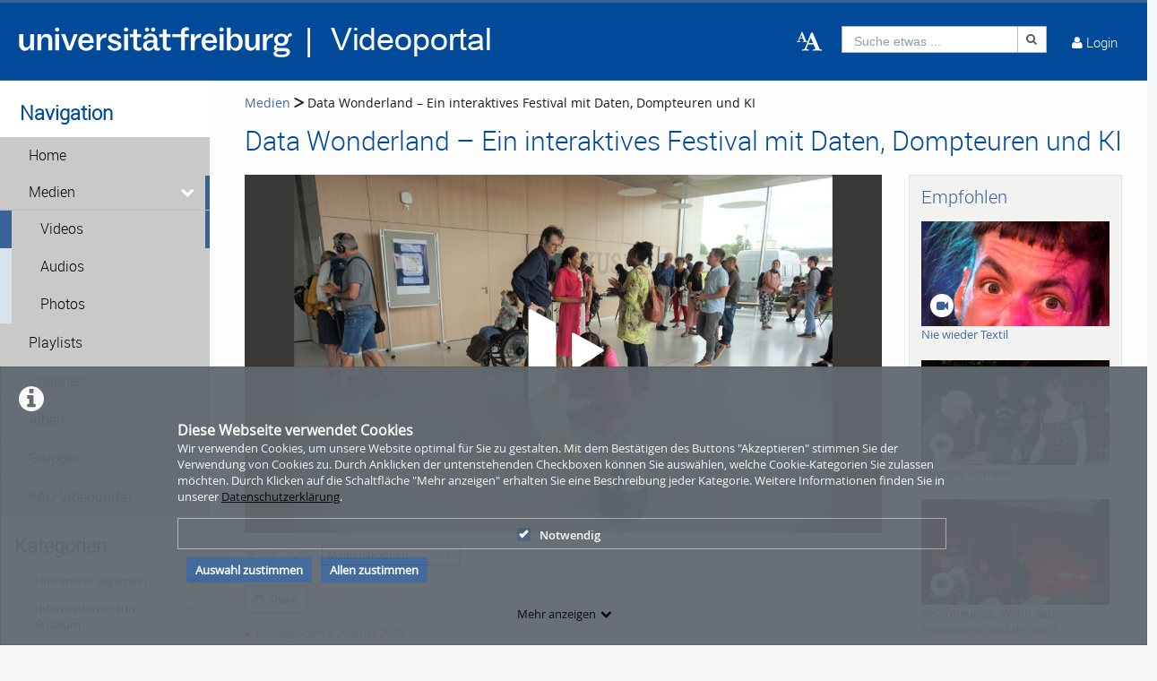

--- FILE ---
content_type: text/html; charset=utf-8
request_url: https://www.videoportal.uni-freiburg.de/video/data-wonderland-ein-interaktives-festival-mit-daten-dompteuren-und-ki/27/60c833f3c186a27cd7c8b93b1c05f409
body_size: 37871
content:
<!DOCTYPE html>
<html prefix="og: https://"
      lang="de">
<head>
  <meta charset="utf-8">
  <meta name="viewport" content="width=device-width, initial-scale=1.0">
  <meta http-equiv="X-UA-Compatible" content="IE=edge">
  <meta http-equiv="Content-Type" content="text/html; charset=utf-8" />
  <meta name="title" content="Data Wonderland – Ein interaktives Festival mit Daten, Dompteu... - Medien - Videoportal Universität Freiburg" />
<meta name="description" content="Data Wonderland – Ein interaktives Festival mit Daten, Dompteuren und KI

        Am Freitag, 30.06.2023, und Samstag, 01.07.2023, veranstaltete NEXUS Exper..." />
<meta name="keywords" content="nexus experiments; brainlinks-braintools Universität Freiburg" />
<meta name="robots" content="index, follow" />
<meta name="language" content="de" />
<meta name="generator" content="Videoportal Universität Freiburg (1E26A9C3E524)" />
		      <link rel="shortcut icon" href="/favicon.ico"/>
  <link rel="apple-touch-icon-precomposed" sizes="57x57"
        href="/apple-touch-icon-57x57.png"/>
  <link rel="apple-touch-icon-precomposed" sizes="114x114"
        href="/apple-touch-icon-114x114.png"/>
  <link rel="apple-touch-icon-precomposed" sizes="72x72"
        href="/apple-touch-icon-72x72.png"/>
  <link rel="apple-touch-icon-precomposed" sizes="144x144"
        href="/apple-touch-icon-144x144.png"/>
  <link rel="apple-touch-icon-precomposed" sizes="60x60"
        href="/apple-touch-icon-60x60.png"/>
  <link rel="apple-touch-icon-precomposed" sizes="120x120"
        href="/apple-touch-icon-120x120.png"/>
  <link rel="apple-touch-icon-precomposed" sizes="76x76"
        href="/apple-touch-icon-76x76.png"/>
  <link rel="apple-touch-icon-precomposed" sizes="152x152"
        href="/apple-touch-icon-152x152.png"/>
  <link rel="icon" type="image/png" href="/favicon-196x196.png" sizes="196x196"/>
  <link rel="icon" type="image/png" href="/favicon-96x96.png" sizes="96x96"/>
  <link rel="icon" type="image/png" href="/favicon-32x32.png" sizes="32x32"/>
  <link rel="icon" type="image/png" href="/favicon-16x16.png" sizes="16x16"/>
  <meta name="application-name" content="&nbsp;"/>
  <meta name="msapplication-TileColor" content="#FFFFFF"/>
  <meta name="msapplication-TileImage" content="http:///mstile-144x144.png"/>
  <title>Data Wonderland – Ein interaktives Festival mit Daten, Dompteuren und KI - Medien - Videoportal Universität Freiburg</title>

  <!-- Bootstrap core CSS -->
  <link href="/css/ocean.layout.min.css" rel="stylesheet" type="text/css" media="all"/>
  <link href="/css/jquery-ui-slider.css" rel="stylesheet" type="text/css" media="all"/>

  <!-- HTML5 shim and Respond.js IE8 support of HTML5 elements and media queries -->
  <!--[if lt IE 9]>
    <script src="/js/html5shiv.js"></script>
    <script src="/js/respond.js"></script>
    <link href="/css/lteIE8.css" rel="stylesheet" type="text/css" media="all" />
  <![endif]-->

  <style>
body{background:#fff}*:not(.vjs-play-progress::before){line-height:1.5em;word-spacing:.16em}a.underlined{text-decoration:underline}a.button{text-decoration:none}a.btn{text-decoration:none}.btn.focus{color:#fff;text-decoration:none;border-color:#3b6297;background-color:#3b6297}.btn:focus{color:#fff;text-decoration:none;border-color:#3b6297;background-color:#3b6297}.btn:hover{color:#fff;text-decoration:none;border-color:#3b6297;background-color:#3b6297}#siteSidebar{border-top:3px solid #fdfdfd}#siteSidebar #siteNav li:hover .sitemenu-submenu-wrap-form>button{color:#fff}#siteSidebar #siteNav li:hover .sitemenu-submenu-wrap-form button .icon-chevron-right:before{color:#fff}#siteSidebar #siteNav>ul>li:hover>.sitemenu-wrap-form button .icon-chevron-right:before{color:#fff}#siteSidebar #siteNav>ul>li ul li.active:hover .sitemenu-wrap-form button{color:#3b6297}#siteSidebar #siteNav>ul>li.active:hover>.sitemenu-wrap-form button .icon-chevron-right:before{color:#3b6297}#siteSidebar #siteNav li.active:hover .sitemenu-submenu-wrap-form button .icon-chevron-right:before{color:#fff}#siteSidebar #siteNav li.active:hover .sitemenu-submenu-wrap-form>button{color:#3b6297}.blogList .blogTeaser a:focus{background-color:transparent}.groupThumbs .groupInfo a:focus{background-color:transparent}.userActivity .media .content a:focus{background-color:transparent}.userActivity .heading header .time{color:#3b6297}#activities-box .userActivity .media .content a:focus .mediaCover i:before{color:#3b6297 !important}a:focus .vmp-fnt-mnu{color:#3b6297}#siteNav li:not(.hasSublinks) button:focus{box-shadow:none}#siteNav li:hover button{color:#fff}#siteNav li.active{background-color:#cad6db}#siteNav li.active>.sitemenu-wrap-form button{color:#fff}#siteNav li.active>.sitemenu-submenu-wrap-form{z-index:53}#siteNav li.active>.sitemenu-submenu-wrap-form>button{color:#fff}#siteNav h2{display:block !important}#siteNav .hasSublinks{z-index:52}#siteNav .hasSublinks ul li.active{background-color:#cad6db}.shareMedia .btn:focus{box-shadow:none}.shareMedia .btn i{color:#51585f}.shareMedia .share-wrapper.is-shown{visibility:visible;z-index:99}.loading.btn{background-color:transparent;color:#3b6297}.loading.btn:focus{box-shadow:none}#searchHead .btn:focus{box-shadow:none}#searchHead .btn:hover{background-color:#475d7b}#searchHead .btn i{color:#51585f}h1{color:#3b6297}h2{color:#3b6297}h3{color:#3b6297}h4{color:#3b6297}h5{color:#3b6297}h6{color:#3b6297}.btn-default.active:hover{color:#3b6297}#siteNavHorizontal .hasSublinks .sublinks li{background:#dfe5eb}#siteNavHorizontal .hasSublinks .sublinks li.active,#siteNavHorizontal .hasSublinks .sublinks li:focus-within{background-color:#3b6297;color:#fff}#siteNavHorizontal ul li.active{background-color:#3b6297}#siteContent .media-overview ul.nav.tabbable.nav-tabs.media-overview--tabnav li.nav-item a.nav-link{color:#3b6297}#actionNav .actionLink{color:#51585f !important;outline:none !important}#actionNav .actionLink:focus .actionOffsetContainer{outline:2px solid #4f5a65 !important;z-index:1000;position:relative}.albumDetail .statistics li{color:#617ca3}.albumDetail .uploader li{color:#5b779a}.mediaDetail .statistics li{color:#617ca3}.mediaDetail .uploader li{color:#5b779a}.show-more span{background-color:#475d7b;color:#fff}.more{color:#475d7b}.more:hover{background-color:#475d7b;color:#fff}.tag{background-color:#587298;color:#fff;background-color:#6c757a;background:#5c7599}.tag:hover{background-color:#587298;color:#fff;background-color:#5c7599;background:#5c7599}.filterMedia li.active button{color:#1a1c1e;border-top:5px solid #617ca3;cursor:default;background-color:#fff;border-left:1px solid #ddd;border-right:1px solid #ddd;border-bottom-color:transparent}.filterMedia li button{color:#3b6297;height:39px;margin-right:2px;line-height:0;border:1px solid transparent}.filterMedia li button:hover{color:#fff;background-color:#728594;border-bottom:1px solid #3b6297}.filterMedia .active{color:#fff;background:#3b6297;border:none}#channels .vmp-desktop .channelThumbs.small a:focus{outline:3px solid #3b6297}#channels .vmp-desktop .slider .channelTeaser{border:4px solid transparent}#channels .vmp-desktop .slider .channelTeaser:focus-within{background:#3b6297}#channels .vmp-desktop .slider .channelTeaser:focus-within a.link{width:100%;transition:width 1s}#channels .vmp-desktop .slider .channelTeaser:hover a.link{width:100%;transition:width 1s}.channelSlider .slider button{font-size:4em;color:#587298}.channelThumb a:focus{position:static}.categoryThumbs .details li{color:#617ca3}.channelThumbs.categoryThumbs a article{padding:2px}.channelThumbs.categoryThumbs a:focus .mediaCover .icons{visibility:visible;opacity:1}.channelThumbs.list a article{padding:2px}.channelThumbs.list a:focus .mediaCover .icons{visibility:visible;opacity:1}.mediaThumbs.small a article{padding:2px;padding:2px;border:1px solid #3b6297;box-shadow:none;border-radius:0;padding:0}.mediaThumbs.small a:focus .mediaCover .icons{visibility:visible;visibility:visible;opacity:1;opacity:1}.mediaThumbs.small .details{border-top:1px solid #3b6297}.mediaThumbs.small .additionalInfo p{color:#3b6297}.mediaThumbs.small article .mediaCover .uploader span{color:#3b6297}.mediaThumbs.categoryThumbs a article{padding:2px}.mediaThumbs.categoryThumbs a:focus .mediaCover .icons{visibility:visible;opacity:1}.mediaThumbs.list a article{padding:2px}.mediaThumbs.list a:focus .mediaCover .icons{visibility:visible;opacity:1}.media section a article{padding:2px}.channelThumbs.small a:focus .mediaCover .icons{visibility:visible;visibility:visible;opacity:1;opacity:1}.channelThumbs.big a:focus{z-index:500;position:static}.channelThumbs.big a:focus .mediaOverlay{margin:-2px;width:calc(100% + 4px)}.mediaThumbs.big a:focus{z-index:500;position:static}.channelTeaser .link h3{color:#fff}.channelTeaser .link p{color:#617ca3}.channelTeaser .link p i{color:#617ca3}.channelTeaser .link:hover p{color:#f0f0f0}.channelTeaser .link:focus{color:#f0f0f0;z-index:auto}#vimpFooter .copy{color:#465a79}#vimpFooter a:focus{box-shadow:0px 0px 0pt 1pt #3b6297}.tagged{overflow:hidden;border-radius:0;-moz-border-radius:0;-webkit-border-radius:0}.swiper-wrapper .swiper-slide .content-slide a:focus{outline:none !important}.viewChannel .statistics li p{color:#5b779a}.badge{background-color:#6c757a;background:#5c7599}.badge:hover{background-color:#5c7599;background:#5c7599}#contentWrapper .button-wrap-form button.tag{background-color:#6c757a;background:#5c7599}#contentWrapper .button-wrap-form button.tag:hover{background-color:#5c7599;background:#5c7599}.nav-tabs{border-bottom:1px solid #3b6297}.tagged.featured{background:url("../images/overlay-sprite-acc.png") 0 -187px no-repeat}.tagged.new{background:url("../images/overlay-sprite-acc.png") 0 -46px no-repeat}.tagged.favorite{background:url("../images/overlay-sprite-acc.png") 0 -236px no-repeat}.tagged.own{background:url("../images/overlay-sprite-acc.png") 0 -92px no-repeat}.tagged.friend{background:url("../images/overlay-sprite-acc.png") 0 -140px no-repeat}.tagged.rss{background:url("../images/overlay-sprite-acc.png") 0 -334px no-repeat}#activity .userActivity .date span{width:116px}span[data-td-toggle=datetimepicker]:focus{border:1px solid #3b6297}.vmp-fnt-btn-wrp{display:flex;padding:0 10px}.vmp-fnt-btn-wrp:hover .vmp-fnt-mnu{visibility:visible;z-index:9998}.vmp-fnt-btn-wrp .vmp-fnt-mnu:before{content:"";border-width:0 8px 8px 8px;border-color:transparent transparent #f5f6f7 transparent;border-style:solid;left:calc(5% - 8px);position:absolute;top:-8px}#vmp-cnl-fnt:focus{color:#fff;background-color:#3b6297}#vmp-cfm-fnt:focus{color:#fff;background-color:#3b6297}.vmp-fnt-mnu .ui-state-focus{background-color:#3b6297}#vmp-fnt-sld{width:300px;margin-left:30px}.vmp-xpl-txt{line-height:1.5em}.shadow{box-shadow:0 .5rem 1rem #3b6297 !important}#channelLinks .channelLink .channelThumb{border:1px solid #3b6297}#liveStreamLinks .liveStreamLink .liveStreamThumb{border:1px solid #3b6297}.comment{border:1px solid #3b6297;padding:10px 10px 0 10px}@media(min-width: 1000px){.vmp-mobile{display:none !important}}@media(max-width: 999px){.vmp-desktop{display:none !important}#mainFooter #footerLegal{width:auto}#mainFooter #footerText{width:auto}#mainFooter #footerLinks{width:auto}}#fileDetails #remove-custom-thumb-icon:focus{box-shadow:0px 0px 1pt 1pt #617ca3}#fileDetails #remove-custom-thumbnail-icon:focus{box-shadow:0px 0px 1pt 1pt #617ca3}#fileDetails label:focus-within input[type=radio]{box-shadow:0px 0px 7pt 1pt #6495ed;background-color:#6495ed}#fileDetails input[type=file]:focus-within{box-shadow:0px 0px 0pt 1pt #3b6297}#fileDetails #basic label:focus-within input[type=checkbox]{box-shadow:0px 0px 7pt 1pt #6495ed}#fileDetails #basic .custom_checkbox input[type=checkbox]:focus-within,#fileDetails #basic #clientShare input[type=checkbox]:focus-within{box-shadow:0px 0px 7pt 1pt #6495ed}#fileDetails #basic #cke_media_description:focus-within{outline:1px solid #6495ed}#fileDetails #basic #cke_media_description:focus{outline:1px solid #6495ed}#fileDetails #basic #media_copy_chat_lsid:focus,#fileDetails #basic #media_chat_offset:focus{box-shadow:0px 0px 0pt 1pt #3b6297}.radio-buttons-playlist input[type=radio]:focus{box-shadow:0px 0px 7pt 1pt #6495ed;background-color:#6495ed}.messageListing [id^=removeAttachment]:focus{box-shadow:inset 0px 0px 0pt 3px #3b6297}#mediaViewOptionsWrapper:focus-within input[type=checkbox]{box-shadow:0px 0px 7pt 1pt #6495ed;background-color:#6495ed}#timelineControleElements:focus-within input[type=checkbox]{box-shadow:0px 0px 7pt 1pt #6495ed;background-color:#6495ed}.playlist-visibility-actions input[type=radio]:focus{box-shadow:0px 0px 7pt 1pt #6495ed;background-color:#6495ed}
</style>
  <style>
  #siteHeader {background: #004a99;}
#siteHeader #mobile-top-nav {background: #004a99;}
#siteHeader, #siteHeader .glyphicon, #siteHeader a, #siteHeader a [class*=" icon-"], #siteHeader a [class^=icon-] {
    color: #ffffff;
}
#siteSidebar {border-top: 3px solid #ffffff;}
#siteSidebar {padding: 0 0 15em; background: #ffffff;}
#siteSidebar #siteNav li .sitemenu-wrap-form>button {color: #000000; background-color: #c9cac8;}
#siteSidebar #siteNav li .sitemenu-wrap-form>button:hover {color: #ffffff; background-color: 
#004a99;}
#siteSidebar #siteNav>ul>li.active.hasSublinks>.sitemenu-submenu-wrap-form>button, 
#siteSidebar #siteNav>ul>li.active.hasSublinks>ul>li.active .sitemenu-wrap-form>button, 
#siteSidebar #siteNav>ul>li.active>.sitemenu-wrap-form>button {color: #000000;}
#siteSidebar #siteNav li .sitemenu-submenu-wrap-form>button {background-color: #c9cac8; color: 
#000000;}
#siteSidebar #siteNav li .sitemenu-submenu-wrap-form>button:hover {background-color: #004a99; 
color: #ffffff;}
#siteHeader #headerContent #userControls>a:hover {background: #c9cac8;}
#siteHeader #headerContent #userActions>.userLoginLink:hover, #siteHeader #headerContent #userActions>.userLoginLink:hover>a, #siteHeader #headerContent #userActions>.userLoginLink:hover>a i::before, #siteHeader #headerContent #userActions>.userLoginLink:hover>i, #siteHeader #headerContent #userActions>.userLoginLink:hover>i::before, #siteHeader #headerContent #userActions>.userRegistrationLink:hover, #siteHeader #headerContent #userActions>.userRegistrationLink:hover>a, #siteHeader #headerContent>.language:hover, #siteHeader #headerContent>.language:hover>a, #siteHeader #headerContent>.language:hover>a>i, #siteHeader #headerContent>.upload:hover, #siteHeader #headerContent>.vmp-fnt-btn-wrp:hover, #siteHeader #userControls>.button:hover, #siteHeader #userControls>.button:hover>.linkToProfile {background-color:hsla(234,50%,50%,0);}
#headerContent #button_profile .linkToProfile .scalable-font, #headerContent #userControls #button_profile .profile-icon-wrp, #headerContent #userControls .button.messages .wrap .icon-envelope-alt, #headerContent #userControls .button.notifications .wrap .icon-bell, #headerContent #userControls .button.playlists .wrap .icon-indent-right, #headerContent .upload .icon-cloud-upload, #headerContent .upload .vmp-desktop, #searchHead .input-group, #searchHeadMobile .input-group {background-color:hsla(234,50%,50%,0);}
#userControls #profileLink .linkToProfile .links a {color: #004a99;}
#userControls section.language ul li a {color: #000000;}
#userControls .wrap .badge {background: #747678;}
#siteNav #mobile-top-nav .hasSublinks ul li {background-color: #004a99;}
#siteNav #mobile-top-nav .hasSublinks ul li:hover {background-color: #c9cac8;}
contentWrapper button:disabled:hover, #siteHeader button:disabled:hover {background-color: #004a99;}
#contentWrapper .button-wrap-form button.tag:hover, #userControls #furtherLinks ul li:hover .badge, .badge:hover, .tag:hover {background: #747678;}
h1 {color: #004a99;} h2 {color: #004a99;}
.filterMedia li.active {color: #fff; background-color: #004a99;}
.filterMedia li button:hover {color: #fff; background-color: #004a99!important;}
.filterMedia li button {color: #000;}
#search:focus {color: #004a99; background-color: #fff}
#recommended {background-color: #f2f3f1;}
#categoryLinks li a {color: #004a99;}
#contentWrapper .button-wrap-form button.tag {background: #004a99;}
.show-more span {background-color: #004a99;}
.btn.active {background-color: #004a99;}
#userControls #furtherLinks ul li {background-color: #c9cac8;}
#userControls #furtherLinks ul re {background-color: #c9cac8;}
#userControls #furtherLinks ul li:hover {background-color: #004a99;}
#userControls #furtherLinks ul re:hover {background-color: #004a99;}
#userControls #furtherLinks ul li span {background-color: #004a99;}
.icon-pencil:before {color: #004a99;}
.icon-off:before, .icon-power-off:before {color: #c1002a;}
#mainFooter {background-color: #c9cac8;}
#siteFooter a {color: #004a99;}
#siteNav li.active .sitemenu-wrap-form>button {background: #004a99;}
.vmp-accordion .ui-accordion-header.ui-state-active {border: #004a99; background: #004a99;}</style>

  
    </head>

<body >

<div class="alert alert-info alert-dismissible cookieHint" role="alert">
  <div class="cookieHolder">
    <p style="font-weight:bold;font-size:16px;margin-bottom:0;">Diese Webseite verwendet Cookies</p>
    <p>Wir verwenden Cookies, um unsere Website optimal für Sie zu gestalten. Mit dem Bestätigen des Buttons "Akzeptieren" stimmen Sie der Verwendung von Cookies zu. Durch Anklicken der untenstehenden Checkboxen können Sie auswählen, welche Cookie-Kategorien Sie zulassen möchten. Durch Klicken auf die Schaltfläche "Mehr anzeigen" erhalten Sie eine Beschreibung jeder Kategorie. Weitere Informationen finden Sie in unserer <a class="underlined" href="/pages/view/id/2" name="privacy policy">Datenschutzerklärung</a>.</p>
    <div class="cookieBar">
    <div class="cookieOptions">
      <span class="tabPill" style="float:left;"><label for="necessaryCookies"><input type="checkbox" id="necessaryCookies" disabled checked name="Notwendig">Notwendig </span>
            
            
      
      <!--p id="showMore" class="tabPill" style="float:left;margin-bottom:0px;"><span>Mehr anzeigen </span> <i class="icon-chevron-down"></i></p -->
    </div>
    <div class="cookieLinks">
      <a id="cookieHintCloseButton" role="button" href="" class="alert-link" name="Auswahl zustimmen">Auswahl zustimmen</a>
      <a id="cookieHintCloseButtonAll" role="button" href="" class="alert-link" name="Allen zustimmen">Allen zustimmen</a>
    </div>
    </div>
    <button class="vmp-more-btn"><p id="showMore" class="tabPill" name="Mehr anzeigen" data-show-more="Mehr anzeigen" data-show-less="Weniger anzeigen" style="margin-bottom:0px;"><span>Mehr anzeigen</span> <i class="icon-chevron-down" role="presentation"> </i></p></button>
    <div class="cookieDetails">
      <p style="font-size:16px;">Cookie-Details</p>
      <div class="detailsLeft">
        <p tabIndex="0" id="necessaryCookiesLabel" class="tab active" name="Notwendig">Notwendig</p>
                
                
              </div>
      <div class="detailsRight">
        <div class="cookiesList necessaryCookies" style="clear:both;">
          <p>Notwendige Cookies helfen, eine Website nutzbar zu machen, indem sie grundlegende Funktionen wie die Seitennavigation und den Zugang zu sicheren Bereichen der Website ermöglichen. Ohne diese Cookies kann die Website nicht ordnungsgemäß funktionieren.</p>
        </div>         
                  
                  
                
      </div>
    </div>
  </div>
</div>

<a name="top"></a>
<header id="siteHeader" aria-label="header" role="banner">
  <div class="wrapper">
    <div class="vmp-leftwrp">
      <a id="siteLogo" href="/">
        <!-- ClientsPlugin -->
                  <img src="/images/ufr-logo-videoportal_white_64d3ad239a78c.png" alt="Videoportal Universität Freiburg"/>                <!-- /ClientsPlugin -->
      </a>
      <ul class="vmp-bypass-list vmp-desktop" role="navigation" aria-live="off" aria-atomic="false"
          aria-label="bypass to other sections">
        <li class="vmp-bypass">
          <a href="#siteSidebar" class="goto" role="button"
             name="go to navigation">go to navigation</a>
          <!--form class="button-wrap-form" action="#siteSidebar">
              <button class="goto" name="go to navigation">go to navigation</button>
            </form-->
        </li>
        <li class="vmp-bypass">
          <a href="#siteContent" class="goto" role="button"
             name="go to main content">go to main content</a>
          <!--form class="button-wrap-form" action="#siteContent">
              <button class="goto" name="go to main content">go to main content</button>
            </form-->
        </li>
        <li class="vmp-bypass">
          <a href="#siteFooter" class="goto" role="button"
             name="go to footer">go to footer</a>
          <!--form class="button-wrap-form" action="#siteFooter">
              <button class="goto" name="go to footer">go to footer</button>
            </form-->
        </li>
      </ul>
    </div>

    <section id="headerContent" class="clearfix" aria-label="header content" role="complementary">
      <a class="vmp-fnt-btn-wrp vmp-desktop" title="Font and Text" tabindex="0"
         name="Zeichenabstand">
        <div class="vmp-fnt-btn">
          <i class="icon-font vmp-sml-icn"></i>
          <i class="icon-font vmp-big-icn"></i>
        </div>
        <section class="vmp-fnt-mnu">
          <div>
            <p>
              <label for="vmp-fntspace-vl" class="scalable-font">Zeichenabstand:</label>
              <input type="text" id="vmp-fntspace-vl" class="vmp-fnt-value" readonly tabindex="-1"
                     style="border:0; color:#f6931f; font-weight:bold; width: 30%;">
            </p>
            <div id="vmp-fntspace"></div>
          </div>
          <div>
            <p>
              <label for="vmp-fntsize-vl" class="scalable-font">Schriftgröße:</label>
              <input type="text" id="vmp-fntsize-vl" class="vmp-fnt-value" readonly tabindex="-1"
                     style="border:0; color:#f6931f; font-weight:bold; width: 25%;">
            </p>
            <div id="vmp-fntsize"></div>
          </div>
          <!--div>
                    <p>
                      <label for="vmp-wordspace-vl" class="scalable-font">Word spacing:</label>
                      <input type="text" id="vmp-wordspace-vl" class="vmp-fnt-value" readonly tabindex="-1" style="border:0; color:#f6931f; font-weight:bold;">
                    </p>
                    <div id="vmp-wordspace"></div>
                </div-->
          <div class="vmp-xpl-txt-wrp">
            <textarea class="vmp-xpl-txt" rows="5" readonly tabindex="-1" disable aria-label="font size and letter spacing representation">Lorem ipsum dolor sit amet consectetur adipiscing elit, urna consequat felis, aenean non a in donec nulla. &#13;&#10; Phasellus ante pellentesque erat cum risus consequat imperdiet aliquam.</textarea>
          </div>
          <div class="vmp-btn-wrp">
            <button id="vmp-cnl-fnt" class="btn-primary default-ocean-btn" name="Abbrechen">Abbrechen</button>
            <button id="vmp-cfm-fnt" class="btn-primary default-ocean-btn" name="OK" disabled>OK</button>
          </div>
        </section>
      </a>
      <span class="vmp-desktop">      <div id=searchHead>
        <form action="/search" method="post">
          <div class="input-group">
            <label id=search-label for="search" class="search-label-desktop">Suche etwas ...</label>
            <input maxlength="128" id="search" type="text" name="search" class="form-control search-desktop" role="search" aria-label="search anything" />            <button class="btn btn-default not-scalable" type="submit" aria-label="Suche"><i class="icon-search" role="presentation"></i></button>
          </div>
        </form>
      </div>

</span>
      <!-- ClientsPlugin -->
            <!-- /ClientsPlugin -->

              


<section id="userControls" class="clearfix">

  
      <section class="vmp-mobile">
      <a class="userControls-item-holder login login-mobile" href="/login">
        <span class="button login" title="Login"><span class="wrap"><i
                    class="icon-user context-icon" role="presentation"></i></span></span>
      <span class="show-title-mobile title-login">Login</span>
    </a>
    </section>
<section id="userActions" class="clearfix">
<!--  --><!--    <section class="userControls-item-holder language dropdown" data-daccess-class="LanguageSelect">-->
<!--      <a id="language-dropdown-open-choices-button" href="#" title="Settings" class="dropdown-button dropdown-toggle"-->
<!--         data-bs-toggle="dropdown" aria-label="--><!--" name="--><!--">-->
<!--        <i class="icon-globe" role="presentation"></i>-->
<!--        <span class="vmp-desktop">--><!--</span>-->
<!--      </a>-->
<!--      <ul class="changeLanguage dropdown-menu" role="menu" aria-labelledby="language-dropdown-open-choices-button">-->
<!--        --><!--      </ul>-->
<!--    </section>-->
<!--  -->

      <section
            class="userLoginLink"  >
                          <a href="/login" name="Login">
          <i class="icon-user" role="presentation"></i>
          <span class="vmp-desktop">Login </span>
        </a>
          </section> <!-- .userLoginLink -->
      </section> <!-- #userActions -->


    </section>          </section> <!-- #headerContent -->
  </div> <!-- #wrapper -->

  <div id="mobile-top-nav" class="vmp-mobile">
    <span class="open-mobile-menu"><i class="icon-reorder"></i></span>
    <a id="siteLogoMobile" href="/">
      <!-- ClientsPlugin -->
              <img src="/images/ufr-logo-videoportal_white_64d3ad239a78c.png" alt="Videoportal Universität Freiburg"/>            <!-- /ClientsPlugin -->
    </a>
    <i class="icon-search show-search display-6"></i>
    <div class="mobile-hidden-search vmp-mobile">
            <div id=searchHeadMobile>
        <form action="/search" method="post">
          <div class="input-group">
            <label id=search-label-mobilephone for="search_mobile" class="search-label-mobile">Suche etwas ...</label>
            <input maxlength="128" id="search_mobile" type="text" name="search" class="form-control search-mobile" role="search" aria-label="search anything" />            <button class="btn btn-default not-scalable" type="submit" aria-label="Suche"><i class="icon-search" role="presentation"></i></button>
          </div>
        </form>
      </div>

    </div>
  </div>
</header> <!-- #siteHeader -->
    <div id="side-menu-nav" class="side-menu-mobile-nav">
        <div id="siteSidebarMobile">

                          <nav id="siteNav" role="navigation">
          <h3>Navigation</h3>
          <ul class="accordion">
        <li  role="button">
          <form action="/"  target="_self"  class="sitemenu-wrap-form" method="get">
            <button  aria-label="Home">
              Home            </button>
          </form>
        </li>
        <li class="active hasSublinks" aria-expanded='true' role="button">
          <form action="/medias" target="_self" class="sitemenu-submenu-wrap-form" method="get">
            <button  disabled="disabled" aria-label="Medien">
              Medien            </button>
            <button  disabled="disabled" type="button" class="open-sub-menu" aria-label="media hides content">
              <i class="icon-chevron-right" role="presentation"></i>
            </button>
          </form>
          <ul class="sublinks">
                        <li  class="active" aria-expanded='true' role="button">
              <form action="/videos" target="_self" class="sitemenu-wrap-form" method="get">
                <button  disabled="disabled" aria-label="Videos">
                  Videos                </button>
              </form>
            </li>
                        <li  aria-expanded='true' role="button">
              <form action="/audios" target="_self" class="sitemenu-wrap-form" method="get">
                <button  aria-label="Audios">
                  Audios                </button>
              </form>
            </li>
                        <li  aria-expanded='true' role="button">
              <form action="/pictures" target="_self" class="sitemenu-wrap-form" method="get">
                <button  aria-label="Photos">
                  Photos                </button>
              </form>
            </li>
          </ul>
        </li>
        <li  role="button">
          <form action="/playlists"  target="_self"  class="sitemenu-wrap-form" method="get">
            <button  aria-label="Playlists">
              Playlists            </button>
          </form>
        </li>
        <li  role="button">
          <form action="/channels"  target="_self"  class="sitemenu-wrap-form" method="get">
            <button  aria-label="Channels">
              Channels            </button>
          </form>
        </li>
        <li  role="button">
          <form action="/album"  target="_self"  class="sitemenu-wrap-form" method="get">
            <button  aria-label="Alben">
              Alben            </button>
          </form>
        </li>
        <li  role="button">
          <form action="/group"  target="_self"  class="sitemenu-wrap-form" method="get">
            <button  aria-label="Gruppen">
              Gruppen            </button>
          </form>
        </li>
        <li  role="button">
          <form action="https://www.panoptosupport.uni-freiburg.de/videoportal-faq/"  target="_blank"  class="sitemenu-wrap-form" method="get">
            <button  aria-label="FAQ Videoportal">
              FAQ Videoportal            </button>
          </form>
        </li>
      </ul>
    </nav> <!-- #siteNav -->
          					                <article id="categoryLinksMobile" aria-label="categories">
      <h2>Kategorien</h2>
      <ul class="accordion">
                <li class="hasSublinks  " aria-expanded="false" role="button">
          <p class="clearfix">
            <a href="/category/university-in-general/16" title="Universität allgemein" name="Universität allgemein">Universität allgemein</a>
            <button type="button" class="arrow open-sub-menu" aria-label="category hides content" ><i class="icon-chevron-right" role="presentation"></i></button>
          </p>
          <ul class="sublinks">
                        <li class="  ">
              <a href="/category/zukunftsperspektiven-der-universitaet-freiburg/86" name="Zukunftsperspektiven der Universität Freiburg">Zukunftsperspektiven der Universität Freiburg</a>
                            
                           </li>
           
                        <li class="  ">
              <a href="/category/university-in-general/3" name="Veranstaltungen Universität allgemein">Veranstaltungen Universität allgemein</a>
                            
                           </li>
           
                        <li class="  ">
              <a href="/category/university-college-freiburg-28ucf29/22" name="University College Freiburg (UCF)">University College Freiburg (UCF)</a>
                            
                           </li>
           
                        <li class="  ">
              <a href="/category/alumni-freiburg/23" name="Alumni Freiburg">Alumni Freiburg</a>
                            
                           </li>
           
                        <li class="  ">
              <a href="/category/lehrer2Ainnenbildung/184" name="Lehrer*innenbildung">Lehrer*innenbildung</a>
                            
                           </li>
           
                        <li class="  ">
              <a href="/category/science/10" name="Informationen zur Universität">Informationen zur Universität</a>
                            
                           </li>
           
          </ul>
        </li>
                <li class="hasSublinks  " aria-expanded="false" role="button">
          <p class="clearfix">
            <a href="/category/information-about-studying/9" title="Informationen zum Studium" name="Informationen zum Studium">Informationen zum Studium</a>
            <button type="button" class="arrow open-sub-menu" aria-label="category hides content" ><i class="icon-chevron-right" role="presentation"></i></button>
          </p>
          <ul class="sublinks">
                        <li class="  ">
              <a href="/category/erasmus-in-freiburg/24" name="ERASMUS in Freiburg">ERASMUS in Freiburg</a>
                            
                           </li>
           
                        <li class="  ">
              <a href="/category/student-speak/25" name="Student Speak">Student Speak</a>
                            
                           </li>
           
                        <li class="  ">
              <a href="/category/teacher-speak/26" name="Teacher Speak">Teacher Speak</a>
                            
                           </li>
           
                        <li class="  ">
              <a href="/category/welcome-day-for-international-students/219" name="Welcome Day for international students">Welcome Day for international students</a>
                            
                           </li>
           
          </ul>
        </li>
                <li class=" " ><a href="/category/act-2D-africa-centre-for-transregional-research/251" title="ACT - Africa Centre for Transregional Research" name="ACT - Africa Centre for Transregional Research">ACT - Africa Centre for Transregional Research</a></li>
                <li class="hasSublinks  " aria-expanded="false" role="button">
          <p class="clearfix">
            <a href="/category/biology/28" title="Biologie" name="Biologie">Biologie</a>
            <button type="button" class="arrow open-sub-menu" aria-label="category hides content" ><i class="icon-chevron-right" role="presentation"></i></button>
          </p>
          <ul class="sublinks">
                        <li class="  ">
              <a href="/category/bernstein-center-freiburg/29" name="Bernstein Center Freiburg">Bernstein Center Freiburg</a>
                            
                           </li>
           
                        <li class="  ">
              <a href="/category/biochemie-und-molekularbiologie/30" name="Biochemie und Molekularbiologie">Biochemie und Molekularbiologie</a>
                            
                           </li>
           
                        <li class="  ">
              <a href="/category/cibss/228" name="CIBSS">CIBSS</a>
                            
                           </li>
           
                        <li class="  ">
              <a href="/category/spemann-graduiertenschule-fuer-biologie-28sgbm29/31" name="Spemann Graduiertenschule für Biologie (SGBM)">Spemann Graduiertenschule für Biologie (SGBM)</a>
                            
                           </li>
           
                        <li class="  ">
              <a href="/category/zentrum-fuer-biologische-signalstudien-28bioss29/32" name="Zentrum für biologische Signalstudien (bioss)">Zentrum für biologische Signalstudien (bioss)</a>
                            
                           </li>
           
          </ul>
        </li>
                <li class="hasSublinks  " aria-expanded="false" role="button">
          <p class="clearfix">
            <a href="/category/centre-for-security-and-society/191" title="Centre for Security and Society" name="Centre for Security and Society">Centre for Security and Society</a>
            <button type="button" class="arrow open-sub-menu" aria-label="category hides content" ><i class="icon-chevron-right" role="presentation"></i></button>
          </p>
          <ul class="sublinks">
                        <li class="  ">
              <a href="/category/european-lectures-on-security-and-society-/192" name="European Lectures on Security and Society">European Lectures on Security and Society</a>
                            
                           </li>
           
                        <li class="  ">
              <a href="/category/die-samstags2Duni-28201229/193" name="Die Samstags-Uni (2012)">Die Samstags-Uni (2012)</a>
                            
                           </li>
           
                        <li class="  ">
              <a href="/category/other-projects/204" name="Sonstige Projekte">Sonstige Projekte</a>
                            
                           </li>
           
          </ul>
        </li>
                <li class=" " ><a href="/category/chemie/179" title="Chemie" name="Chemie">Chemie</a></li>
                <li class=" " ><a href="/category/digitales-lehren-und-lernen/226" title="Digitales Lehren und Lernen" name="Digitales Lehren und Lernen">Digitales Lehren und Lernen</a></li>
                <li class=" " ><a href="/category/freiburg-materials-research-center/180" title="FMF - Freiburger Materialforschungszentrum" name="FMF - Freiburger Materialforschungszentrum">FMF - Freiburger Materialforschungszentrum</a></li>
                <li class="hasSublinks  " aria-expanded="false" role="button">
          <p class="clearfix">
            <a href="/category/frias/65" title="FRIAS" name="FRIAS">FRIAS</a>
            <button type="button" class="arrow open-sub-menu" aria-label="category hides content" ><i class="icon-chevron-right" role="presentation"></i></button>
          </p>
          <ul class="sublinks">
                        <li class="  hasSublinks" role="button"">
              <a href="/category/symposien-2D-frias/66" name="Symposien - FRIAS">Symposien - FRIAS</a>
                            <button type="button" class="arrow open-sub-menu" aria-label="category hides content" ><i class="icon-chevron-right" role="presentation"></i></button>
                            
                               <ul class="sublinks">
                                     <li class=" ">
                      <a href="/category/heideggers-schwarze-hefte-ideologieanfaelligkeit-der-intellektuellen/159" name="Heideggers „Schwarze Hefte“ – Ideologieanfälligkeit der Intellektuellen">Heideggers „Schwarze Hefte“ – Ideologieanfälligkeit der Intellektuellen</a>
                    </li>
                                     <li class=" ">
                      <a href="/category/evolution-2D-karrieren-eines-wissenschaftlichen-paradigmas/158" name="Evolution - Karrieren eines wissenschaftlichen Paradigmas">Evolution - Karrieren eines wissenschaftlichen Paradigmas</a>
                    </li>
                                     <li class=" ">
                      <a href="/category/katastrophen3A-22E-interdisziplinaeres-frias2Dsymposion/157" name="„Katastrophen“: 2. Interdisziplinäres FRIAS-Symposion">„Katastrophen“: 2. Interdisziplinäres FRIAS-Symposion</a>
                    </li>
                                  </ul>
                            </li>
           
                        <li class="  ">
              <a href="/category/gastvortraege-im-frias/67" name="Gastvorträge im FRIAS">Gastvorträge im FRIAS</a>
                            
                           </li>
           
                        <li class="  ">
              <a href="/category/lunch-lectures/68" name="Lunch Lectures">Lunch Lectures</a>
                            
                           </li>
           
                        <li class="  ">
              <a href="/category/freiburger-horizonte/162" name="Freiburger Horizonte">Freiburger Horizonte</a>
                            
                           </li>
           
                        <li class="  ">
              <a href="/category/hermann-staudinger-lectures/160" name="Hermann Staudinger Lectures">Hermann Staudinger Lectures</a>
                            
                           </li>
           
          </ul>
        </li>
                <li class=" " ><a href="/category/geographie/223" title="Geographie" name="Geographie">Geographie</a></li>
                <li class=" " ><a href="/category/geowissenschaften/246" title="Geowissenschaften" name="Geowissenschaften">Geowissenschaften</a></li>
                <li class="hasSublinks  " aria-expanded="false" role="button">
          <p class="clearfix">
            <a href="/category/history2C-society2C-politics/11" title="Geschichte, Gesellschaft, Politik" name="Geschichte, Gesellschaft, Politik">Geschichte, Gesellschaft, Politik</a>
            <button type="button" class="arrow open-sub-menu" aria-label="category hides content" ><i class="icon-chevron-right" role="presentation"></i></button>
          </p>
          <ul class="sublinks">
                        <li class="  ">
              <a href="/category/gender-studies/18" name="Gender Studies">Gender Studies</a>
                            
                           </li>
           
                        <li class="  ">
              <a href="/category/gesellschaft/19" name="Gesellschaft">Gesellschaft</a>
                            
                           </li>
           
                        <li class="  ">
              <a href="/category/osteuropakanal/20" name="Osteuropakanal">Osteuropakanal</a>
                            
                           </li>
           
                        <li class="  ">
              <a href="/category/ringvorlesung-2D-geschichte2C-gesellschaft2C-politik/21" name="Ringvorlesung - Geschichte, Gesellschaft, Politik">Ringvorlesung - Geschichte, Gesellschaft, Politik</a>
                            
                           </li>
           
                        <li class="  ">
              <a href="/category/islamwissenschaft/236" name="Islamwissenschaft">Islamwissenschaft</a>
                            
                           </li>
           
                        <li class="  ">
              <a href="/category/politikwissenschaft/206" name="Politikwissenschaft">Politikwissenschaft</a>
                            
                           </li>
           
                        <li class="  ">
              <a href="/category/sociology/187" name="Soziologie">Soziologie</a>
                            
                           </li>
           
                        <li class="  hasSublinks" role="button"">
              <a href="/category/geschichte/137" name="Geschichte">Geschichte</a>
                            <button type="button" class="arrow open-sub-menu" aria-label="category hides content" ><i class="icon-chevron-right" role="presentation"></i></button>
                            
                               <ul class="sublinks">
                                     <li class=" ">
                      <a href="/category/geschichte-der-eisenbahn/264" name="Geschichte der Eisenbahn">Geschichte der Eisenbahn</a>
                    </li>
                                     <li class=" ">
                      <a href="/category/geschichte-der-astronomie/249" name="Geschichte der Astronomie">Geschichte der Astronomie</a>
                    </li>
                                     <li class=" ">
                      <a href="/category/ostmitteleuropa-zwischen-den-weltkriegen/238" name="Ostmitteleuropa zwischen den Weltkriegen, 1918-1939">Ostmitteleuropa zwischen den Weltkriegen, 1918-1939</a>
                    </li>
                                     <li class=" ">
                      <a href="/category/die-donaumonarchie-Oesterreich2Dungarn/227" name="Die Donaumonarchie Österreich-Ungarn">Die Donaumonarchie Österreich-Ungarn</a>
                    </li>
                                     <li class=" ">
                      <a href="/category/das-zeitalter-der-entdeckungen/222" name="Das Zeitalter der Entdeckungen">Das Zeitalter der Entdeckungen</a>
                    </li>
                                     <li class=" ">
                      <a href="/category/reformation-und-gegenreformation-in-ostmitteleuropa/155" name="Reformation und Gegenreformation in Ostmitteleuropa">Reformation und Gegenreformation in Ostmitteleuropa</a>
                    </li>
                                     <li class=" ">
                      <a href="/category/polen-im-202E-jahrhundert/138" name="Polen im 20. Jahrhundert">Polen im 20. Jahrhundert</a>
                    </li>
                                     <li class=" ">
                      <a href="/category/das-geteilte-polen2C-1795-2D-1918/258" name="Das geteilte Polen, 1795 - 1918">Das geteilte Polen, 1795 - 1918</a>
                    </li>
                                     <li class=" ">
                      <a href="/category/das-osmanische-reich-und-europa/218" name="Das Osmanische Reich und Europa">Das Osmanische Reich und Europa</a>
                    </li>
                                     <li class=" ">
                      <a href="/category/osteuropa-im-mittelalter/210" name="Osteuropa im Mittelalter">Osteuropa im Mittelalter</a>
                    </li>
                                     <li class=" ">
                      <a href="/category/der-erste-weltkrieg-in-osteuropa/207" name="Der Erste Weltkrieg in Osteuropa">Der Erste Weltkrieg in Osteuropa</a>
                    </li>
                                  </ul>
                            </li>
           
                        <li class="  ">
              <a href="/category/medieval-and-renaissance-research/5" name="Mittelalter- und Renaissanceforschung">Mittelalter- und Renaissanceforschung</a>
                            
                           </li>
           
          </ul>
        </li>
                <li class=" " ><a href="/category/university-teaching/79" title="Hochschuldidaktik" name="Hochschuldidaktik">Hochschuldidaktik</a></li>
                <li class=" " ><a href="/category/innovationscampus-nachhaltigkeit-28icn29/250" title="Innovationscampus Nachhaltigkeit (ICN)" name="Innovationscampus Nachhaltigkeit (ICN)">Innovationscampus Nachhaltigkeit (ICN)</a></li>
                <li class=" " ><a href="/category/culture/14" title="Kultur" name="Kultur">Kultur</a></li>
                <li class="hasSublinks  " aria-expanded="false" role="button">
          <p class="clearfix">
            <a href="/category/mathematics/8" title="Mathematik" name="Mathematik">Mathematik</a>
            <button type="button" class="arrow open-sub-menu" aria-label="category hides content" ><i class="icon-chevron-right" role="presentation"></i></button>
          </p>
          <ul class="sublinks">
                        <li class="  ">
              <a href="/category/mathematische-grundlagen/33" name="Mathematische Grundlagen">Mathematische Grundlagen</a>
                            
                           </li>
           
                        <li class="  ">
              <a href="/category/didaktisches-seminar-im-ws-20082F09-und-im-sose-2009/35" name="Didaktisches Seminar im WS 2008/09 und im SoSe 2009">Didaktisches Seminar im WS 2008/09 und im SoSe 2009</a>
                            
                           </li>
           
                        <li class="  ">
              <a href="/category/gauss2Dvorlesung-der-dmv/34" name="Gauß-Vorlesung der DMV">Gauß-Vorlesung der DMV</a>
                            
                           </li>
           
                        <li class="  ">
              <a href="/category/didaktisches-seminar/259" name="Didaktisches Seminar">Didaktisches Seminar</a>
                            
                           </li>
           
          </ul>
        </li>
                <li class="hasSublinks  " aria-expanded="false" role="button">
          <p class="clearfix">
            <a href="/category/medicine/80" title="Medizin" name="Medizin">Medizin</a>
            <button type="button" class="arrow open-sub-menu" aria-label="category hides content" ><i class="icon-chevron-right" role="presentation"></i></button>
          </p>
          <ul class="sublinks">
                        <li class="  ">
              <a href="/category/palliative-care/185" name="Palliative Care">Palliative Care</a>
                            
                           </li>
           
                        <li class="  ">
              <a href="/category/e2Dlearning/127" name="E-Learning">E-Learning</a>
                            
                           </li>
           
          </ul>
        </li>
                <li class=" " ><a href="/category/medienkulturwissenschaft/213" title="Medienkulturwissenschaft" name="Medienkulturwissenschaft">Medienkulturwissenschaft</a></li>
                <li class="hasSublinks  " aria-expanded="false" role="button">
          <p class="clearfix">
            <a href="/category/music/7" title="Musik" name="Musik">Musik</a>
            <button type="button" class="arrow open-sub-menu" aria-label="category hides content" ><i class="icon-chevron-right" role="presentation"></i></button>
          </p>
          <ul class="sublinks">
                        <li class="  ">
              <a href="/category/der-musikwissenschaftliche-podcast/252" name="Der Musikwissenschaftliche Podcast">Der Musikwissenschaftliche Podcast</a>
                            
                           </li>
           
                        <li class="  ">
              <a href="/category/historische-musikaufnahmen/47" name="Historische Musikaufnahmen">Historische Musikaufnahmen</a>
                            
                           </li>
           
                        <li class="  ">
              <a href="/category/konzerte-und-musikproduktionen-der-universitaet/48" name="Konzerte und Musikproduktionen der Universität">Konzerte und Musikproduktionen der Universität</a>
                            
                           </li>
           
          </ul>
        </li>
                <li class=" " ><a href="/category/pharmazie/212" title="Pharmazie" name="Pharmazie">Pharmazie</a></li>
                <li class="hasSublinks  " aria-expanded="false" role="button">
          <p class="clearfix">
            <a href="/category/philosophy2C-language2C-literature/6" title="Philosophie, Sprache, Literatur" name="Philosophie, Sprache, Literatur">Philosophie, Sprache, Literatur</a>
            <button type="button" class="arrow open-sub-menu" aria-label="category hides content" ><i class="icon-chevron-right" role="presentation"></i></button>
          </p>
          <ul class="sublinks">
                        <li class="  hasSublinks" role="button"">
              <a href="/category/philosophie/49" name="Philosophie">Philosophie</a>
                            <button type="button" class="arrow open-sub-menu" aria-label="category hides content" ><i class="icon-chevron-right" role="presentation"></i></button>
                            
                               <ul class="sublinks">
                                     <li class=" ">
                      <a href="/category/frei-sein2C-frei-handeln-2D-freiheit-zwischen-theoretischer-und-praktischer-philosophie/126" name="Frei sein, frei handeln - Freiheit zwischen theoretischer und praktischer Philosophie">Frei sein, frei handeln - Freiheit zwischen theoretischer und praktischer Philosophie</a>
                    </li>
                                     <li class=" ">
                      <a href="/category/theorien-der-wahrheit2C-ws-20082F09/125" name="Theorien der Wahrheit, WS 2008/09">Theorien der Wahrheit, WS 2008/09</a>
                    </li>
                                     <li class=" ">
                      <a href="/category/beweistheorien2C-sose-2009/124" name="Beweistheorien, SoSe 2009">Beweistheorien, SoSe 2009</a>
                    </li>
                                     <li class=" ">
                      <a href="/category/was-ist-philosophie3F-sose-2010/123" name="Was ist Philosophie? SoSe 2010">Was ist Philosophie? SoSe 2010</a>
                    </li>
                                     <li class=" ">
                      <a href="/category/kontroversen-in-der-philosophie2C-ws-20102F11/122" name="Kontroversen in der Philosophie, WS 2010/11">Kontroversen in der Philosophie, WS 2010/11</a>
                    </li>
                                     <li class=" ">
                      <a href="/category/logik-und-metaphysik2C-sose-2011/121" name="Logik und Metaphysik, SoSe 2011">Logik und Metaphysik, SoSe 2011</a>
                    </li>
                                     <li class=" ">
                      <a href="/category/voraussetzung-und-vorurteil2C-ws-20112F12/120" name="Voraussetzung und Vorurteil, WS 2011/12">Voraussetzung und Vorurteil, WS 2011/12</a>
                    </li>
                                     <li class=" ">
                      <a href="/category/paradigmenwechsel-in-der-philosophie3F-sose-2012/119" name="Paradigmenwechsel in der Philosophie? SoSe 2012">Paradigmenwechsel in der Philosophie? SoSe 2012</a>
                    </li>
                                     <li class=" ">
                      <a href="/category/antike-und-mittelalterliche-philosophie2E-ws-122F13/118" name="Antike und mittelalterliche Philosophie. WS 12/13">Antike und mittelalterliche Philosophie. WS 12/13</a>
                    </li>
                                     <li class=" ">
                      <a href="/category/nietzsche-als-philosoph-der-moderne/117" name="Nietzsche als Philosoph der Moderne">Nietzsche als Philosoph der Moderne</a>
                    </li>
                                     <li class=" ">
                      <a href="/category/heidegger-in-der-moderne/116" name="Heidegger in der Moderne">Heidegger in der Moderne</a>
                    </li>
                                     <li class=" ">
                      <a href="/category/heideggers-schwarze-hefte-im-kontext/115" name="Heideggers „Schwarze Hefte“ im Kontext">Heideggers „Schwarze Hefte“ im Kontext</a>
                    </li>
                                  </ul>
                            </li>
           
                        <li class="  hasSublinks" role="button"">
              <a href="/category/husserl2Darchiv/50" name="Husserl-Archiv">Husserl-Archiv</a>
                            <button type="button" class="arrow open-sub-menu" aria-label="category hides content" ><i class="icon-chevron-right" role="presentation"></i></button>
                            
                               <ul class="sublinks">
                                     <li class=" ">
                      <a href="/category/bernhard-waldenfels2Darchiv/188" name="Bernhard Waldenfels-Archiv">Bernhard Waldenfels-Archiv</a>
                    </li>
                                     <li class=" ">
                      <a href="/category/was-ist-zeit3F-transdisziplinaere-annaeherungen/114" name="Was ist Zeit? Transdisziplinäre Annäherungen">Was ist Zeit? Transdisziplinäre Annäherungen</a>
                    </li>
                                     <li class=" ">
                      <a href="/category/husserl2Darbeitstage-2009/113" name="Husserl-Arbeitstage 2009">Husserl-Arbeitstage 2009</a>
                    </li>
                                     <li class=" ">
                      <a href="/category/colloquium-phaenomenologicum/84" name="Colloquium Phaenomenologicum">Colloquium Phaenomenologicum</a>
                    </li>
                                  </ul>
                            </li>
           
                        <li class="  ">
              <a href="/category/frankreich2Dzentrum/52" name="Frankreich-Zentrum">Frankreich-Zentrum</a>
                            
                           </li>
           
                        <li class="  hasSublinks" role="button"">
              <a href="/category/sprache-und-literatur/51" name="Sprache und Literatur">Sprache und Literatur</a>
                            <button type="button" class="arrow open-sub-menu" aria-label="category hides content" ><i class="icon-chevron-right" role="presentation"></i></button>
                            
                               <ul class="sublinks">
                                     <li class=" ">
                      <a href="/category/romanistik/200" name="Romanistik">Romanistik</a>
                    </li>
                                  </ul>
                            </li>
           
                        <li class="  ">
              <a href="/category/universitaetsbibliothek/53" name="Universitätsbibliothek">Universitätsbibliothek</a>
                            
                           </li>
           
          </ul>
        </li>
                <li class="hasSublinks  " aria-expanded="false" role="button">
          <p class="clearfix">
            <a href="/category/physics/27" title="Physik" name="Physik">Physik</a>
            <button type="button" class="arrow open-sub-menu" aria-label="category hides content" ><i class="icon-chevron-right" role="presentation"></i></button>
          </p>
          <ul class="sublinks">
                        <li class="  ">
              <a href="/category/kolloquium/161" name="Vorlesungen">Vorlesungen</a>
                            
                           </li>
           
                        <li class="  ">
              <a href="/category/kolloquium/37" name="Kolloquium">Kolloquium</a>
                            
                           </li>
           
                        <li class="  ">
              <a href="/category/experimente/81" name="Experimente">Experimente</a>
                            
                           </li>
           
                        <li class="  ">
              <a href="/category/institut/36" name="Institut">Institut</a>
                            
                           </li>
           
                        <li class="  ">
              <a href="/category/praktika/217" name="Praktika">Praktika</a>
                            
                           </li>
           
          </ul>
        </li>
                <li class=" " ><a href="/category/psychology/17" title="Psychologie" name="Psychologie">Psychologie</a></li>
                <li class="hasSublinks  " aria-expanded="false" role="button">
          <p class="clearfix">
            <a href="/category/law/4" title="Recht" name="Recht">Recht</a>
            <button type="button" class="arrow open-sub-menu" aria-label="category hides content" ><i class="icon-chevron-right" role="presentation"></i></button>
          </p>
          <ul class="sublinks">
                        <li class="  ">
              <a href="/category/freiburger-vortraege/54" name="Freiburger Vorträge">Freiburger Vorträge</a>
                            
                           </li>
           
                        <li class="  ">
              <a href="/category/voelkerrecht-und-rechtsvergleichung/55" name="Völkerrecht und Rechtsvergleichung">Völkerrecht und Rechtsvergleichung</a>
                            
                           </li>
           
                        <li class="  ">
              <a href="/category/reden-und-vortraege-2D-recht/13" name="Reden und Vorträge - Recht">Reden und Vorträge - Recht</a>
                            
                           </li>
           
          </ul>
        </li>
                <li class="hasSublinks  " aria-expanded="false" role="button">
          <p class="clearfix">
            <a href="/category/religion-and-theology/12" title="Religion und Theologie" name="Religion und Theologie">Religion und Theologie</a>
            <button type="button" class="arrow open-sub-menu" aria-label="category hides content" ><i class="icon-chevron-right" role="presentation"></i></button>
          </p>
          <ul class="sublinks">
                        <li class="  ">
              <a href="/category/rede-des-monats-2D-religion-und-theologie/57" name="Rede des Monats - Religion und Theologie">Rede des Monats - Religion und Theologie</a>
                            
                           </li>
           
                        <li class="  ">
              <a href="/category/der-diskurs-der-theologie-2D-von-gott-reden-in-kultur-und-geschichte/178" name="Der Diskurs der Theologie - Von Gott reden in Kultur und Geschichte">Der Diskurs der Theologie - Von Gott reden in Kultur und Geschichte</a>
                            
                           </li>
           
                        <li class="  ">
              <a href="/category/dies-academicus/177" name="Dies Academicus">Dies Academicus</a>
                            
                           </li>
           
                        <li class="  ">
              <a href="/category/freiburger-religionsgespraeche/176" name="Freiburger Religionsgespräche">Freiburger Religionsgespräche</a>
                            
                           </li>
           
          </ul>
        </li>
                <li class=" " ><a href="/category/school-of-education-face/253" title="School of Education FACE" name="School of Education FACE">School of Education FACE</a></li>
                <li class=" " ><a href="/category/sports/2" title="Sport" name="Sport">Sport</a></li>
                <li class="hasSublinks  " aria-expanded="false" role="button">
          <p class="clearfix">
            <a href="/category/studium-generale/69" title="Studium generale" name="Studium generale">Studium generale</a>
            <button type="button" class="arrow open-sub-menu" aria-label="category hides content" ><i class="icon-chevron-right" role="presentation"></i></button>
          </p>
          <ul class="sublinks">
                        <li class="  ">
              <a href="/category/samstags2Duni3A-freiburg-en-detail3A-eine-kulturgeschichte-in-objekten/262" name="Samstags-Uni: Freiburg en détail: Eine Kulturgeschichte in Objekten">Samstags-Uni: Freiburg en détail: Eine Kulturgeschichte in Objekten</a>
                            
                           </li>
           
                        <li class="  ">
              <a href="/category/rainer-maria-rilke2E-eine-hommage-zum-1502E-geburtstag-des-dichters/263" name="Rainer Maria Rilke. Eine Hommage zum 150. Geburtstag des Dichters">Rainer Maria Rilke. Eine Hommage zum 150. Geburtstag des Dichters</a>
                            
                           </li>
           
                        <li class="  hasSublinks" role="button"">
              <a href="/category/colloquium-politicum/70" name="Colloquium politicum">Colloquium politicum</a>
                            <button type="button" class="arrow open-sub-menu" aria-label="category hides content" ><i class="icon-chevron-right" role="presentation"></i></button>
                            
                               <ul class="sublinks">
                                     <li class=" ">
                      <a href="/category/einzelveranstaltungen/195" name="Einzelveranstaltungen">Einzelveranstaltungen</a>
                    </li>
                                     <li class=" ">
                      <a href="/category/vortragsreihen/194" name="Vortragsreihen">Vortragsreihen</a>
                    </li>
                                  </ul>
                            </li>
           
                        <li class="  hasSublinks" role="button"">
              <a href="/category/die-samstags2Duni/71" name="Samstags-Uni">Samstags-Uni</a>
                            <button type="button" class="arrow open-sub-menu" aria-label="category hides content" ><i class="icon-chevron-right" role="presentation"></i></button>
                            
                               <ul class="sublinks">
                                     <li class=" ">
                      <a href="/category/samstags2Duni3A-biologische-vielfalt-erhalten2C-was-uns-erhaelt/261" name="Samstags-Uni: Biologische Vielfalt – Erhalten, was uns erhält">Samstags-Uni: Biologische Vielfalt – Erhalten, was uns erhält</a>
                    </li>
                                     <li class=" ">
                      <a href="/category/samstags2Duni3A-dimension-zeit3A-temporalitaet-in-wissenschaft2C-kunst2C-kultur-und-gesellschaft/256" name="Samstags-Uni: Dimension ‚Zeit‘: Temporalität in Wissenschaft, Kunst, Kultur und Gesellschaft">Samstags-Uni: Dimension ‚Zeit‘: Temporalität in Wissenschaft, Kunst, Kultur und Gesellschaft</a>
                    </li>
                                     <li class=" ">
                      <a href="/category/samstags2Duni3A-demokratie/254" name="Samstags-Uni: Demokratie – Grundlagen und Herausforderungen">Samstags-Uni: Demokratie – Grundlagen und Herausforderungen</a>
                    </li>
                                     <li class=" ">
                      <a href="/category/samstags2Duni3A-in-vino-veritas3F-wein-kultur-wissen/248" name="Samstags-Uni: In vino veritas? Wein – Kultur – Wissen">Samstags-Uni: In vino veritas? Wein – Kultur – Wissen</a>
                    </li>
                                     <li class=" ">
                      <a href="/category/samstags2Duni-der-klimawandel/225" name="Samstags-Uni – Der Klimawandel">Samstags-Uni – Der Klimawandel</a>
                    </li>
                                     <li class=" ">
                      <a href="/category/samstags2Duni3A-blicke-auf-europa/247" name="Blicke auf Europa">Blicke auf Europa</a>
                    </li>
                                     <li class=" ">
                      <a href="/category/bildung-heute/211" name="Bildung – heute">Bildung – heute</a>
                    </li>
                                     <li class=" ">
                      <a href="/category/die-digitale-revolution/208" name="Die digitale Revolution">Die digitale Revolution</a>
                    </li>
                                     <li class=" ">
                      <a href="/category/70-jahre-grundgesetz3A-von-der-verfassung-unseres-gemeinwesens/203" name="70 Jahre Grundgesetz: Von der Verfassung unseres Gemeinwesens">70 Jahre Grundgesetz: Von der Verfassung unseres Gemeinwesens</a>
                    </li>
                                     <li class=" ">
                      <a href="/category/der-dreissigjaehrige-krieg3A-interdisziplinaere-perspektiven/189" name="Der Dreißigjährige Krieg: Interdisziplinäre Perspektiven">Der Dreißigjährige Krieg: Interdisziplinäre Perspektiven</a>
                    </li>
                                     <li class=" ">
                      <a href="/category/500-jahre-reformation3A-luther-und-die-folgen-2820172F1829-/181" name="500 Jahre Reformation: Luther und die Folgen (2017/18) ">500 Jahre Reformation: Luther und die Folgen (2017/18) </a>
                    </li>
                                     <li class=" ">
                      <a href="/category/einfuehrung-in-den-islam/85" name="Einführung in den Islam (2017)">Einführung in den Islam (2017)</a>
                    </li>
                                     <li class=" ">
                      <a href="/category/nationalsozialismus-in-freiburg-2820162F1729/87" name="Nationalsozialismus in Freiburg (2016/17)">Nationalsozialismus in Freiburg (2016/17)</a>
                    </li>
                                     <li class=" ">
                      <a href="/category/erinnerungsorte-des-mittelalters-am-oberrhein-28201629/88" name="Erinnerungsorte des Mittelalters am Oberrhein (2016)">Erinnerungsorte des Mittelalters am Oberrhein (2016)</a>
                    </li>
                                     <li class=" ">
                      <a href="/category/der-isenheimer-altar-werk-und-wirkung-2820152F1629/89" name="Der Isenheimer Altar – Werk und Wirkung (2015/16)">Der Isenheimer Altar – Werk und Wirkung (2015/16)</a>
                    </li>
                                     <li class=" ">
                      <a href="/category/zwischenkriegszeit3A-vom-kaiserreich-zur-weimarer-republik-28201529/90" name="Zwischenkriegszeit: Vom Kaiserreich zur Weimarer Republik (2015)">Zwischenkriegszeit: Vom Kaiserreich zur Weimarer Republik (2015)</a>
                    </li>
                                     <li class=" ">
                      <a href="/category/der-erste-weltkrieg-im-spiegel-der-kuenste-2820142F1529/91" name="Der Erste Weltkrieg im Spiegel der Künste (2014/15)">Der Erste Weltkrieg im Spiegel der Künste (2014/15)</a>
                    </li>
                                     <li class=" ">
                      <a href="/category/freiburg-20253A-in-welcher-stadt-wollen-wir-leben3F-28201429/92" name="Freiburg 2025: In welcher Stadt wollen wir leben? (2014)">Freiburg 2025: In welcher Stadt wollen wir leben? (2014)</a>
                    </li>
                                     <li class=" ">
                      <a href="/category/das-freiburger-muenster-2820132F1429/93" name="Das Freiburger Münster (2013/14)">Das Freiburger Münster (2013/14)</a>
                    </li>
                                     <li class=" ">
                      <a href="/category/neue-wege-in-der-medizin-28201329/94" name="Neue Wege in der Medizin (2013)">Neue Wege in der Medizin (2013)</a>
                    </li>
                                     <li class=" ">
                      <a href="/category/religion-wozu3F-religion-und-religionen-in-moderner-gesellschaft-2820122F1329/95" name="Religion – Wozu? Religion und Religionen in moderner Gesellschaft (2012/13)">Religion – Wozu? Religion und Religionen in moderner Gesellschaft (2012/13)</a>
                    </li>
                                     <li class=" ">
                      <a href="/category/freiheit-und-sicherheit-in-der-offenen-gesellschaft-28201229/96" name="Freiheit und Sicherheit in der offenen Gesellschaft (2012)">Freiheit und Sicherheit in der offenen Gesellschaft (2012)</a>
                    </li>
                                     <li class=" ">
                      <a href="/category/alt-und-jung-2820112F1229/97" name="Alt und Jung (2011/12)">Alt und Jung (2011/12)</a>
                    </li>
                                     <li class=" ">
                      <a href="/category/im-26quot3Binternationalen-jahr-der-waelder26quot3B-2011-zum-thema-26quot3Bwald26quot3B/98" name="Im &quot;Internationalen Jahr der Wälder&quot; 2011 zum Thema &quot;Wald&quot;">Im &quot;Internationalen Jahr der Wälder&quot; 2011 zum Thema &quot;Wald&quot;</a>
                    </li>
                                     <li class=" ">
                      <a href="/category/mythos-in-antike-und-gegenwart-2820102F1129/99" name="Mythos in Antike und Gegenwart (2010/11)">Mythos in Antike und Gegenwart (2010/11)</a>
                    </li>
                                     <li class=" ">
                      <a href="/category/samstags2Duni3A-resilienz3A-widerstandskraefte-in-krisenzeiten/244" name="Samstags-Uni: „Resilienz“: Widerstandskräfte in Krisenzeiten">Samstags-Uni: „Resilienz“: Widerstandskräfte in Krisenzeiten</a>
                    </li>
                                     <li class=" ">
                      <a href="/category/-recht-und-sozio2Doekonomische-wirlichkeit-28200929-/100" name=" Recht und sozio-ökonomische Wirlichkeit (2009) "> Recht und sozio-ökonomische Wirlichkeit (2009) </a>
                    </li>
                                     <li class=" ">
                      <a href="/category/zum-verhaeltnis-von-kunst-und-wirklichkeit-28200829/101" name="Zum Verhältnis von Kunst und Wirklichkeit (2008)">Zum Verhältnis von Kunst und Wirklichkeit (2008)</a>
                    </li>
                                     <li class=" ">
                      <a href="/category/zur-geschichte-der-freiburger-universitaet-28200729/102" name="Zur Geschichte der Freiburger Universität (2007)">Zur Geschichte der Freiburger Universität (2007)</a>
                    </li>
                                  </ul>
                            </li>
           
                        <li class="  hasSublinks" role="button"">
              <a href="/category/vortragsreihen-studium-generale/72" name="Vortragsreihen Studium generale">Vortragsreihen Studium generale</a>
                            <button type="button" class="arrow open-sub-menu" aria-label="category hides content" ><i class="icon-chevron-right" role="presentation"></i></button>
                            
                               <ul class="sublinks">
                                     <li class=" ">
                      <a href="/category/thomas-mann-stationen-seines-werkes/260" name="Thomas Mann – Stationen seines Werkes">Thomas Mann – Stationen seines Werkes</a>
                    </li>
                                     <li class=" ">
                      <a href="/category/gruene-gentechnik-chancen-fuer-nachhaltigkeit3F/257" name="Grüne Gentechnik – Chancen für Nachhaltigkeit?">Grüne Gentechnik – Chancen für Nachhaltigkeit?</a>
                    </li>
                                     <li class=" ">
                      <a href="/category/zwei-leitfiguren-der-moderne/255" name="Zwei Leitfiguren der Moderne - Immanuel Kant (*1724) und Franz Kafka (†1924)">Zwei Leitfiguren der Moderne - Immanuel Kant (*1724) und Franz Kafka (†1924)</a>
                    </li>
                                     <li class=" ">
                      <a href="/category/175-jahre-deutschlandlied/108" name="175 Jahre Deutschlandlied">175 Jahre Deutschlandlied</a>
                    </li>
                                     <li class=" ">
                      <a href="/category/bioethik-und-die-dynamik-der-natur/112" name="Bioethik und die Dynamik der Natur">Bioethik und die Dynamik der Natur</a>
                    </li>
                                     <li class=" ">
                      <a href="/category/ethik-in-der-medizin/182" name="Ethik in der Medizin">Ethik in der Medizin</a>
                    </li>
                                     <li class=" ">
                      <a href="/category/der-erste-weltkrieg-am-oberrhein/111" name="Der Erste Weltkrieg am Oberrhein">Der Erste Weltkrieg am Oberrhein</a>
                    </li>
                                     <li class=" ">
                      <a href="/category/freiburger-sommervortraege/224" name="Freiburger Sommervorträge">Freiburger Sommervorträge</a>
                    </li>
                                     <li class=" ">
                      <a href="/category/freiburger-wintervortraege/220" name="Freiburger Wintervorträge">Freiburger Wintervorträge</a>
                    </li>
                                     <li class=" ">
                      <a href="/category/grenzen-der-Oekonomisierung3F/110" name="Grenzen der Ökonomisierung?">Grenzen der Ökonomisierung?</a>
                    </li>
                                     <li class=" ">
                      <a href="/category/herausforderung-corona3A-perspektiven-der-wissenschaft/221" name="Herausforderung „Corona“: Perspektiven der Wissenschaft">Herausforderung „Corona“: Perspektiven der Wissenschaft</a>
                    </li>
                                     <li class=" ">
                      <a href="/category/heinrich-boell-100/183" name="Heinrich Böll 100">Heinrich Böll 100</a>
                    </li>
                                     <li class=" ">
                      <a href="/category/mittelalterbilder-in-der-moderne/109" name="Mittelalterbilder in der Moderne">Mittelalterbilder in der Moderne</a>
                    </li>
                                     <li class=" ">
                      <a href="/category/navigare-necesse-est2E-reiseliteratur-von-der-antike-bis-zur-gegenwart/106" name="Navigare necesse est. Reiseliteratur von der Antike bis zur Gegenwart">Navigare necesse est. Reiseliteratur von der Antike bis zur Gegenwart</a>
                    </li>
                                     <li class=" ">
                      <a href="/category/neurowissenschaftliche-forschung-wo-stehen-wir3F/190" name="Neurowissenschaftliche Forschung – Wo stehen wir?">Neurowissenschaftliche Forschung – Wo stehen wir?</a>
                    </li>
                                     <li class=" ">
                      <a href="/category/perspektiven-der-hermeneutik/136" name="Perspektiven der Hermeneutik">Perspektiven der Hermeneutik</a>
                    </li>
                                     <li class=" ">
                      <a href="/category/nietzsches-literaturen/107" name="Nietzsches Literaturen">Nietzsches Literaturen</a>
                    </li>
                                     <li class=" ">
                      <a href="/category/welt2Dsichten3A-verstaendigungen-ueber-kultur/239" name="Welt-Sichten: Verständigungen über Kultur">Welt-Sichten: Verständigungen über Kultur</a>
                    </li>
                                     <li class=" ">
                      <a href="/category/neues-aus-der-kultur-und-ihren-wissenschaften-/229" name="Neues aus der Kultur – und ihren Wissenschaften ">Neues aus der Kultur – und ihren Wissenschaften </a>
                    </li>
                                  </ul>
                            </li>
           
                        <li class="  ">
              <a href="/category/einzelvortraege-studium-generale/73" name="Einzelvorträge Studium generale">Einzelvorträge Studium generale</a>
                            
                           </li>
           
                        <li class="  hasSublinks" role="button"">
              <a href="/category/symposien-2D-studium-generale/75" name="Symposien - Studium generale">Symposien - Studium generale</a>
                            <button type="button" class="arrow open-sub-menu" aria-label="category hides content" ><i class="icon-chevron-right" role="presentation"></i></button>
                            
                               <ul class="sublinks">
                                     <li class=" ">
                      <a href="/category/das-sinfonieorchester-in-der-zeitgenoessischen-musikkultur2Dgesellschaft2Dswr-sinfonieorchester/198" name="Das Sinfonieorchester in der zeitgenössischen MusikKultur-Gesellschaft-SWR Sinfonieorchester">Das Sinfonieorchester in der zeitgenössischen MusikKultur-Gesellschaft-SWR Sinfonieorchester</a>
                    </li>
                                  </ul>
                            </li>
           
                        <li class="  ">
              <a href="/category/lange-nacht-der-universitaet/205" name="Lange Nacht der Universität">Lange Nacht der Universität</a>
                            
                           </li>
           
          </ul>
        </li>
                <li class="hasSublinks  " aria-expanded="false" role="button">
          <p class="clearfix">
            <a href="/category/technology-and-technologies/15" title="Technik und Technologien" name="Technik und Technologien">Technik und Technologien</a>
            <button type="button" class="arrow open-sub-menu" aria-label="category hides content" ><i class="icon-chevron-right" role="presentation"></i></button>
          </p>
          <ul class="sublinks">
                        <li class="  hasSublinks" role="button"">
              <a href="/category/mikrosystemtechnik/60" name="Mikrosystemtechnik">Mikrosystemtechnik</a>
                            <button type="button" class="arrow open-sub-menu" aria-label="category hides content" ><i class="icon-chevron-right" role="presentation"></i></button>
                            
                               <ul class="sublinks">
                                     <li class=" ">
                      <a href="/category/technologien-und-prozesse-28zengerle2C-wintersemester-200829/175" name="Technologien und Prozesse (Zengerle, Wintersemester 2008)">Technologien und Prozesse (Zengerle, Wintersemester 2008)</a>
                    </li>
                                     <li class=" ">
                      <a href="/category/mikrofluidik-i-2D-effekte-und-phaenomene-28zengerle2C-wintersemester-200829/174" name="Mikrofluidik I - Effekte und Phänomene (Zengerle, Wintersemester 2008)">Mikrofluidik I - Effekte und Phänomene (Zengerle, Wintersemester 2008)</a>
                    </li>
                                     <li class=" ">
                      <a href="/category/mikrofluidik-ii-2D-platforms-28zengerle2C-wintersemester-200829/173" name="Mikrofluidik II - Platforms (Zengerle, Wintersemester 2008)">Mikrofluidik II - Platforms (Zengerle, Wintersemester 2008)</a>
                    </li>
                                  </ul>
                            </li>
           
                        <li class="  ">
              <a href="/category/informationen-zum-studium-an-der-tf/216" name="Informationen zum Studium an der TF">Informationen zum Studium an der TF</a>
                            
                           </li>
           
                        <li class="  ">
              <a href="/category/brainlinks2Dbraintools/156" name="BrainLinks-BrainTools">BrainLinks-BrainTools</a>
                            
                           </li>
           
                        <li class="  hasSublinks" role="button"">
              <a href="/category/iems/139" name="IEMS">IEMS</a>
                            <button type="button" class="arrow open-sub-menu" aria-label="category hides content" ><i class="icon-chevron-right" role="presentation"></i></button>
                            
                               <ul class="sublinks">
                                     <li class=" ">
                      <a href="/category/methodenmodul/140" name="Methodenmodul">Methodenmodul</a>
                    </li>
                                     <li class=" ">
                      <a href="/category/basismodul/141" name="Basismodul">Basismodul</a>
                    </li>
                                     <li class=" ">
                      <a href="/category/vertiefungsmodul/142" name="Vertiefungsmodul">Vertiefungsmodul</a>
                    </li>
                                     <li class=" ">
                      <a href="/category/praktikumsmodul/143" name="Praktikumsmodul">Praktikumsmodul</a>
                    </li>
                                     <li class=" ">
                      <a href="/category/managementmodul/144" name="Managementmodul">Managementmodul</a>
                    </li>
                                  </ul>
                            </li>
           
                        <li class="  hasSublinks" role="button"">
              <a href="/category/informatik/59" name="Informatik">Informatik</a>
                            <button type="button" class="arrow open-sub-menu" aria-label="category hides content" ><i class="icon-chevron-right" role="presentation"></i></button>
                            
                               <ul class="sublinks">
                                     <li class=" ">
                      <a href="/category/communication-systems-ii-28schneider2C-wintersemester-200829/172" name="Communication Systems II (Schneider, Wintersemester 2008)">Communication Systems II (Schneider, Wintersemester 2008)</a>
                    </li>
                                     <li class=" ">
                      <a href="/category/communication-systems-28schneider2C-sommersemester-200829-/171" name="Communication Systems (Schneider, Sommersemester 2008) ">Communication Systems (Schneider, Sommersemester 2008) </a>
                    </li>
                                     <li class=" ">
                      <a href="/category/informatik-ii-28ottmann2C-sommersemester-200829/170" name="Informatik II (Ottmann, Sommersemester 2008)">Informatik II (Ottmann, Sommersemester 2008)</a>
                    </li>
                                  </ul>
                            </li>
           
                        <li class="  ">
              <a href="/category/imtek/1" name="IMTEK">IMTEK</a>
                            
                           </li>
           
          </ul>
        </li>
                <li class="hasSublinks  " aria-expanded="false" role="button">
          <p class="clearfix">
            <a href="/category/environmental-sciences/61" title="Umwelt und Natürliche Ressourcen" name="Umwelt und Natürliche Ressourcen">Umwelt und Natürliche Ressourcen</a>
            <button type="button" class="arrow open-sub-menu" aria-label="category hides content" ><i class="icon-chevron-right" role="presentation"></i></button>
          </p>
          <ul class="sublinks">
                        <li class="  ">
              <a href="/category/cost-of-food/169" name="Cost of Food">Cost of Food</a>
                            
                           </li>
           
          </ul>
        </li>
                <li class=" " ><a href="/category/unicross/245" title="uniCROSS" name="uniCROSS">uniCROSS</a></li>
                <li class="hasSublinks  " aria-expanded="false" role="button">
          <p class="clearfix">
            <a href="/category/business-and-management/62" title="Wirtschaft und Management" name="Wirtschaft und Management">Wirtschaft und Management</a>
            <button type="button" class="arrow open-sub-menu" aria-label="category hides content" ><i class="icon-chevron-right" role="presentation"></i></button>
          </p>
          <ul class="sublinks">
                        <li class="  hasSublinks" role="button"">
              <a href="/category/steuerrecht/167" name="Steuerrecht">Steuerrecht</a>
                            <button type="button" class="arrow open-sub-menu" aria-label="category hides content" ><i class="icon-chevron-right" role="presentation"></i></button>
                            
                               <ul class="sublinks">
                                     <li class=" ">
                      <a href="/category/informationsaustausch-art2E-27-dba-deutschland2Dschweiz-und-steuerhinterziehungsbekaempfungsgesetz/168" name="Informationsaustausch Art. 27 DBA Deutschland-Schweiz und Steuerhinterziehungsbekämpfungsgesetz">Informationsaustausch Art. 27 DBA Deutschland-Schweiz und Steuerhinterziehungsbekämpfungsgesetz</a>
                    </li>
                                  </ul>
                            </li>
           
                        <li class="  hasSublinks" role="button"">
              <a href="/category/gruenderbuero-der-universitaet-freiburg/163" name="Gründerbüro der Universität Freiburg">Gründerbüro der Universität Freiburg</a>
                            <button type="button" class="arrow open-sub-menu" aria-label="category hides content" ><i class="icon-chevron-right" role="presentation"></i></button>
                            
                               <ul class="sublinks">
                                     <li class=" ">
                      <a href="/category/gruenden-mit-geist-2D-vom-campus-ins-eigene-unternehmen-/166" name="Gründen mit Geist - Vom Campus ins eigene Unternehmen ">Gründen mit Geist - Vom Campus ins eigene Unternehmen </a>
                    </li>
                                     <li class=" ">
                      <a href="/category/startinsland/165" name="Startinsland">Startinsland</a>
                    </li>
                                     <li class=" ">
                      <a href="/category/ringvorlesung-26quot3Bentrepreneurship-wege-in-die-berufliche-selbststaendigkeit26quot3B/164" name="Ringvorlesung &quot;Entrepreneurship – Wege in die berufliche Selbstständigkeit&quot;">Ringvorlesung &quot;Entrepreneurship – Wege in die berufliche Selbstständigkeit&quot;</a>
                    </li>
                                  </ul>
                            </li>
           
          </ul>
        </li>
                <li class="hasSublinks  " aria-expanded="false" role="button">
          <p class="clearfix">
            <a href="/category/zfs/240" title="ZfS" name="ZfS">ZfS</a>
            <button type="button" class="arrow open-sub-menu" aria-label="category hides content" ><i class="icon-chevron-right" role="presentation"></i></button>
          </p>
          <ul class="sublinks">
                        <li class="  ">
              <a href="/category/einfuehrungs2Dva/241" name="Einführungs-VA">Einführungs-VA</a>
                            
                           </li>
           
                        <li class="  ">
              <a href="/category/eigenangebote/242" name="Eigenangebote">Eigenangebote</a>
                            
                           </li>
           
                        <li class="  ">
              <a href="/category/zertifikate/243" name="Zertifikate">Zertifikate</a>
                            
                           </li>
           
          </ul>
        </li>
      </ul>

      <div class="bottom">
        <form class="button-wrap-form" action="/category">
          <button class="more" name="Kategorien anzeigen">Kategorien anzeigen</button>
        </form>
      </div>

    </article> <!-- #categoryLinks -->
                  </div> <!-- #siteSidebar -->
    </div>


<!-- #Horizontal navigation -->

<div id="contentWrapper" class="clearfix" data-webtvmode="normal">

        
      <div id="siteSidebar" class="vmp-desktop">

                    
          <nav id="siteNav" role="navigation">
          <h2>Navigation</h2>
          <ul class="accordion">
        <li  role="button">
          <form action="/"  target="_self"  class="sitemenu-wrap-form" method="get">
            <button  aria-label="Home">
              Home            </button>
          </form>
        </li>
        <li class="active hasSublinks" aria-expanded='true' role="button">
          <form action="/medias" target="_self" class="sitemenu-submenu-wrap-form" method="get">
            <button  aria-label="Medien">
              Medien            </button>
            <button  type="button" class="open-sub-menu" aria-label="media hides content">
              <i class="icon-chevron-right" role="presentation"></i>
            </button>
          </form>
          <ul class="sublinks">
                        <li  class="active" aria-expanded='true' role="button">
              <form action="/videos" target="_self" class="sitemenu-wrap-form" method="get">
                  <button  aria-label="Videos">
                  Videos                </button>
              </form>
            </li>
                        <li  aria-expanded='true' role="button">
              <form action="/audios" target="_self" class="sitemenu-wrap-form" method="get">
                  <button  aria-label="Audios">
                  Audios                </button>
              </form>
            </li>
                        <li  aria-expanded='true' role="button">
              <form action="/pictures" target="_self" class="sitemenu-wrap-form" method="get">
                  <button  aria-label="Photos">
                  Photos                </button>
              </form>
            </li>
          </ul>
        </li>
        <li  role="button">
          <form action="/playlists"  target="_self"  class="sitemenu-wrap-form" method="get">
            <button  aria-label="Playlists">
              Playlists            </button>
          </form>
        </li>
        <li  role="button">
          <form action="/channels"  target="_self"  class="sitemenu-wrap-form" method="get">
            <button  aria-label="Channels">
              Channels            </button>
          </form>
        </li>
        <li  role="button">
          <form action="/album"  target="_self"  class="sitemenu-wrap-form" method="get">
            <button  aria-label="Alben">
              Alben            </button>
          </form>
        </li>
        <li  role="button">
          <form action="/group"  target="_self"  class="sitemenu-wrap-form" method="get">
            <button  aria-label="Gruppen">
              Gruppen            </button>
          </form>
        </li>
        <li  role="button">
          <form action="https://www.panoptosupport.uni-freiburg.de/videoportal-faq/"  target="_blank"  class="sitemenu-wrap-form" method="get">
            <button  aria-label="FAQ Videoportal">
              FAQ Videoportal            </button>
          </form>
        </li>
      </ul>
    </nav> <!-- #siteNav -->
    <article id="categoryLinks" aria-label="categories">
      <h2>Kategorien</h2>
      <ul class="accordion">
                <li class="hasSublinks  " aria-expanded="false" role="button">
          <p class="clearfix">
            <a href="/category/university-in-general/16" title="Universität allgemein" name="Universität allgemein">Universität allgemein</a>
            <button type="button" class="arrow open-sub-menu" aria-label="category hides content" ><i class="icon-chevron-right" role="presentation"></i></button>
          </p>
          <ul class="sublinks">
                        <li class="  ">
              <a href="/category/zukunftsperspektiven-der-universitaet-freiburg/86" name="Zukunftsperspektiven der Universität Freiburg">Zukunftsperspektiven der Universität Freiburg</a>
                            
                           </li>
           
                        <li class="  ">
              <a href="/category/university-in-general/3" name="Veranstaltungen Universität allgemein">Veranstaltungen Universität allgemein</a>
                            
                           </li>
           
                        <li class="  ">
              <a href="/category/university-college-freiburg-28ucf29/22" name="University College Freiburg (UCF)">University College Freiburg (UCF)</a>
                            
                           </li>
           
                        <li class="  ">
              <a href="/category/alumni-freiburg/23" name="Alumni Freiburg">Alumni Freiburg</a>
                            
                           </li>
           
                        <li class="  ">
              <a href="/category/lehrer2Ainnenbildung/184" name="Lehrer*innenbildung">Lehrer*innenbildung</a>
                            
                           </li>
           
                        <li class="  ">
              <a href="/category/science/10" name="Informationen zur Universität">Informationen zur Universität</a>
                            
                           </li>
           
          </ul>
        </li>
                <li class="hasSublinks  " aria-expanded="false" role="button">
          <p class="clearfix">
            <a href="/category/information-about-studying/9" title="Informationen zum Studium" name="Informationen zum Studium">Informationen zum Studium</a>
            <button type="button" class="arrow open-sub-menu" aria-label="category hides content" ><i class="icon-chevron-right" role="presentation"></i></button>
          </p>
          <ul class="sublinks">
                        <li class="  ">
              <a href="/category/erasmus-in-freiburg/24" name="ERASMUS in Freiburg">ERASMUS in Freiburg</a>
                            
                           </li>
           
                        <li class="  ">
              <a href="/category/student-speak/25" name="Student Speak">Student Speak</a>
                            
                           </li>
           
                        <li class="  ">
              <a href="/category/teacher-speak/26" name="Teacher Speak">Teacher Speak</a>
                            
                           </li>
           
                        <li class="  ">
              <a href="/category/welcome-day-for-international-students/219" name="Welcome Day for international students">Welcome Day for international students</a>
                            
                           </li>
           
          </ul>
        </li>
                <li class=" " ><a href="/category/act-2D-africa-centre-for-transregional-research/251" title="ACT - Africa Centre for Transregional Research" name="ACT - Africa Centre for Transregional Research">ACT - Africa Centre for Transregional Research</a></li>
                <li class="hasSublinks  " aria-expanded="false" role="button">
          <p class="clearfix">
            <a href="/category/biology/28" title="Biologie" name="Biologie">Biologie</a>
            <button type="button" class="arrow open-sub-menu" aria-label="category hides content" ><i class="icon-chevron-right" role="presentation"></i></button>
          </p>
          <ul class="sublinks">
                        <li class="  ">
              <a href="/category/bernstein-center-freiburg/29" name="Bernstein Center Freiburg">Bernstein Center Freiburg</a>
                            
                           </li>
           
                        <li class="  ">
              <a href="/category/biochemie-und-molekularbiologie/30" name="Biochemie und Molekularbiologie">Biochemie und Molekularbiologie</a>
                            
                           </li>
           
                        <li class="  ">
              <a href="/category/cibss/228" name="CIBSS">CIBSS</a>
                            
                           </li>
           
                        <li class="  ">
              <a href="/category/spemann-graduiertenschule-fuer-biologie-28sgbm29/31" name="Spemann Graduiertenschule für Biologie (SGBM)">Spemann Graduiertenschule für Biologie (SGBM)</a>
                            
                           </li>
           
                        <li class="  ">
              <a href="/category/zentrum-fuer-biologische-signalstudien-28bioss29/32" name="Zentrum für biologische Signalstudien (bioss)">Zentrum für biologische Signalstudien (bioss)</a>
                            
                           </li>
           
          </ul>
        </li>
                <li class="hasSublinks  " aria-expanded="false" role="button">
          <p class="clearfix">
            <a href="/category/centre-for-security-and-society/191" title="Centre for Security and Society" name="Centre for Security and Society">Centre for Security and Society</a>
            <button type="button" class="arrow open-sub-menu" aria-label="category hides content" ><i class="icon-chevron-right" role="presentation"></i></button>
          </p>
          <ul class="sublinks">
                        <li class="  ">
              <a href="/category/european-lectures-on-security-and-society-/192" name="European Lectures on Security and Society">European Lectures on Security and Society</a>
                            
                           </li>
           
                        <li class="  ">
              <a href="/category/die-samstags2Duni-28201229/193" name="Die Samstags-Uni (2012)">Die Samstags-Uni (2012)</a>
                            
                           </li>
           
                        <li class="  ">
              <a href="/category/other-projects/204" name="Sonstige Projekte">Sonstige Projekte</a>
                            
                           </li>
           
          </ul>
        </li>
                <li class=" " ><a href="/category/chemie/179" title="Chemie" name="Chemie">Chemie</a></li>
                <li class=" " ><a href="/category/digitales-lehren-und-lernen/226" title="Digitales Lehren und Lernen" name="Digitales Lehren und Lernen">Digitales Lehren und Lernen</a></li>
                <li class=" " ><a href="/category/freiburg-materials-research-center/180" title="FMF - Freiburger Materialforschungszentrum" name="FMF - Freiburger Materialforschungszentrum">FMF - Freiburger Materialforschungszentrum</a></li>
                <li class="hasSublinks  " aria-expanded="false" role="button">
          <p class="clearfix">
            <a href="/category/frias/65" title="FRIAS" name="FRIAS">FRIAS</a>
            <button type="button" class="arrow open-sub-menu" aria-label="category hides content" ><i class="icon-chevron-right" role="presentation"></i></button>
          </p>
          <ul class="sublinks">
                        <li class="  hasSublinks" role="button"">
              <a href="/category/symposien-2D-frias/66" name="Symposien - FRIAS">Symposien - FRIAS</a>
                            <button type="button" class="arrow open-sub-menu" aria-label="category hides content" ><i class="icon-chevron-right" role="presentation"></i></button>
                            
                               <ul class="sublinks">
                                     <li class=" ">
                      <a href="/category/heideggers-schwarze-hefte-ideologieanfaelligkeit-der-intellektuellen/159" name="Heideggers „Schwarze Hefte“ – Ideologieanfälligkeit der Intellektuellen">Heideggers „Schwarze Hefte“ – Ideologieanfälligkeit der Intellektuellen</a>
                    </li>
                                     <li class=" ">
                      <a href="/category/evolution-2D-karrieren-eines-wissenschaftlichen-paradigmas/158" name="Evolution - Karrieren eines wissenschaftlichen Paradigmas">Evolution - Karrieren eines wissenschaftlichen Paradigmas</a>
                    </li>
                                     <li class=" ">
                      <a href="/category/katastrophen3A-22E-interdisziplinaeres-frias2Dsymposion/157" name="„Katastrophen“: 2. Interdisziplinäres FRIAS-Symposion">„Katastrophen“: 2. Interdisziplinäres FRIAS-Symposion</a>
                    </li>
                                  </ul>
                            </li>
           
                        <li class="  ">
              <a href="/category/gastvortraege-im-frias/67" name="Gastvorträge im FRIAS">Gastvorträge im FRIAS</a>
                            
                           </li>
           
                        <li class="  ">
              <a href="/category/lunch-lectures/68" name="Lunch Lectures">Lunch Lectures</a>
                            
                           </li>
           
                        <li class="  ">
              <a href="/category/freiburger-horizonte/162" name="Freiburger Horizonte">Freiburger Horizonte</a>
                            
                           </li>
           
                        <li class="  ">
              <a href="/category/hermann-staudinger-lectures/160" name="Hermann Staudinger Lectures">Hermann Staudinger Lectures</a>
                            
                           </li>
           
          </ul>
        </li>
                <li class=" " ><a href="/category/geographie/223" title="Geographie" name="Geographie">Geographie</a></li>
                <li class=" " ><a href="/category/geowissenschaften/246" title="Geowissenschaften" name="Geowissenschaften">Geowissenschaften</a></li>
                <li class="hasSublinks  " aria-expanded="false" role="button">
          <p class="clearfix">
            <a href="/category/history2C-society2C-politics/11" title="Geschichte, Gesellschaft, Politik" name="Geschichte, Gesellschaft, Politik">Geschichte, Gesellschaft, Politik</a>
            <button type="button" class="arrow open-sub-menu" aria-label="category hides content" ><i class="icon-chevron-right" role="presentation"></i></button>
          </p>
          <ul class="sublinks">
                        <li class="  ">
              <a href="/category/gender-studies/18" name="Gender Studies">Gender Studies</a>
                            
                           </li>
           
                        <li class="  ">
              <a href="/category/gesellschaft/19" name="Gesellschaft">Gesellschaft</a>
                            
                           </li>
           
                        <li class="  ">
              <a href="/category/osteuropakanal/20" name="Osteuropakanal">Osteuropakanal</a>
                            
                           </li>
           
                        <li class="  ">
              <a href="/category/ringvorlesung-2D-geschichte2C-gesellschaft2C-politik/21" name="Ringvorlesung - Geschichte, Gesellschaft, Politik">Ringvorlesung - Geschichte, Gesellschaft, Politik</a>
                            
                           </li>
           
                        <li class="  ">
              <a href="/category/islamwissenschaft/236" name="Islamwissenschaft">Islamwissenschaft</a>
                            
                           </li>
           
                        <li class="  ">
              <a href="/category/politikwissenschaft/206" name="Politikwissenschaft">Politikwissenschaft</a>
                            
                           </li>
           
                        <li class="  ">
              <a href="/category/sociology/187" name="Soziologie">Soziologie</a>
                            
                           </li>
           
                        <li class="  hasSublinks" role="button"">
              <a href="/category/geschichte/137" name="Geschichte">Geschichte</a>
                            <button type="button" class="arrow open-sub-menu" aria-label="category hides content" ><i class="icon-chevron-right" role="presentation"></i></button>
                            
                               <ul class="sublinks">
                                     <li class=" ">
                      <a href="/category/geschichte-der-eisenbahn/264" name="Geschichte der Eisenbahn">Geschichte der Eisenbahn</a>
                    </li>
                                     <li class=" ">
                      <a href="/category/geschichte-der-astronomie/249" name="Geschichte der Astronomie">Geschichte der Astronomie</a>
                    </li>
                                     <li class=" ">
                      <a href="/category/ostmitteleuropa-zwischen-den-weltkriegen/238" name="Ostmitteleuropa zwischen den Weltkriegen, 1918-1939">Ostmitteleuropa zwischen den Weltkriegen, 1918-1939</a>
                    </li>
                                     <li class=" ">
                      <a href="/category/die-donaumonarchie-Oesterreich2Dungarn/227" name="Die Donaumonarchie Österreich-Ungarn">Die Donaumonarchie Österreich-Ungarn</a>
                    </li>
                                     <li class=" ">
                      <a href="/category/das-zeitalter-der-entdeckungen/222" name="Das Zeitalter der Entdeckungen">Das Zeitalter der Entdeckungen</a>
                    </li>
                                     <li class=" ">
                      <a href="/category/reformation-und-gegenreformation-in-ostmitteleuropa/155" name="Reformation und Gegenreformation in Ostmitteleuropa">Reformation und Gegenreformation in Ostmitteleuropa</a>
                    </li>
                                     <li class=" ">
                      <a href="/category/polen-im-202E-jahrhundert/138" name="Polen im 20. Jahrhundert">Polen im 20. Jahrhundert</a>
                    </li>
                                     <li class=" ">
                      <a href="/category/das-geteilte-polen2C-1795-2D-1918/258" name="Das geteilte Polen, 1795 - 1918">Das geteilte Polen, 1795 - 1918</a>
                    </li>
                                     <li class=" ">
                      <a href="/category/das-osmanische-reich-und-europa/218" name="Das Osmanische Reich und Europa">Das Osmanische Reich und Europa</a>
                    </li>
                                     <li class=" ">
                      <a href="/category/osteuropa-im-mittelalter/210" name="Osteuropa im Mittelalter">Osteuropa im Mittelalter</a>
                    </li>
                                     <li class=" ">
                      <a href="/category/der-erste-weltkrieg-in-osteuropa/207" name="Der Erste Weltkrieg in Osteuropa">Der Erste Weltkrieg in Osteuropa</a>
                    </li>
                                  </ul>
                            </li>
           
                        <li class="  ">
              <a href="/category/medieval-and-renaissance-research/5" name="Mittelalter- und Renaissanceforschung">Mittelalter- und Renaissanceforschung</a>
                            
                           </li>
           
          </ul>
        </li>
                <li class=" " ><a href="/category/university-teaching/79" title="Hochschuldidaktik" name="Hochschuldidaktik">Hochschuldidaktik</a></li>
                <li class=" " ><a href="/category/innovationscampus-nachhaltigkeit-28icn29/250" title="Innovationscampus Nachhaltigkeit (ICN)" name="Innovationscampus Nachhaltigkeit (ICN)">Innovationscampus Nachhaltigkeit (ICN)</a></li>
                <li class=" " ><a href="/category/culture/14" title="Kultur" name="Kultur">Kultur</a></li>
                <li class="hasSublinks  " aria-expanded="false" role="button">
          <p class="clearfix">
            <a href="/category/mathematics/8" title="Mathematik" name="Mathematik">Mathematik</a>
            <button type="button" class="arrow open-sub-menu" aria-label="category hides content" ><i class="icon-chevron-right" role="presentation"></i></button>
          </p>
          <ul class="sublinks">
                        <li class="  ">
              <a href="/category/mathematische-grundlagen/33" name="Mathematische Grundlagen">Mathematische Grundlagen</a>
                            
                           </li>
           
                        <li class="  ">
              <a href="/category/didaktisches-seminar-im-ws-20082F09-und-im-sose-2009/35" name="Didaktisches Seminar im WS 2008/09 und im SoSe 2009">Didaktisches Seminar im WS 2008/09 und im SoSe 2009</a>
                            
                           </li>
           
                        <li class="  ">
              <a href="/category/gauss2Dvorlesung-der-dmv/34" name="Gauß-Vorlesung der DMV">Gauß-Vorlesung der DMV</a>
                            
                           </li>
           
                        <li class="  ">
              <a href="/category/didaktisches-seminar/259" name="Didaktisches Seminar">Didaktisches Seminar</a>
                            
                           </li>
           
          </ul>
        </li>
                <li class="hasSublinks  " aria-expanded="false" role="button">
          <p class="clearfix">
            <a href="/category/medicine/80" title="Medizin" name="Medizin">Medizin</a>
            <button type="button" class="arrow open-sub-menu" aria-label="category hides content" ><i class="icon-chevron-right" role="presentation"></i></button>
          </p>
          <ul class="sublinks">
                        <li class="  ">
              <a href="/category/palliative-care/185" name="Palliative Care">Palliative Care</a>
                            
                           </li>
           
                        <li class="  ">
              <a href="/category/e2Dlearning/127" name="E-Learning">E-Learning</a>
                            
                           </li>
           
          </ul>
        </li>
                <li class=" " ><a href="/category/medienkulturwissenschaft/213" title="Medienkulturwissenschaft" name="Medienkulturwissenschaft">Medienkulturwissenschaft</a></li>
                <li class="hasSublinks  " aria-expanded="false" role="button">
          <p class="clearfix">
            <a href="/category/music/7" title="Musik" name="Musik">Musik</a>
            <button type="button" class="arrow open-sub-menu" aria-label="category hides content" ><i class="icon-chevron-right" role="presentation"></i></button>
          </p>
          <ul class="sublinks">
                        <li class="  ">
              <a href="/category/der-musikwissenschaftliche-podcast/252" name="Der Musikwissenschaftliche Podcast">Der Musikwissenschaftliche Podcast</a>
                            
                           </li>
           
                        <li class="  ">
              <a href="/category/historische-musikaufnahmen/47" name="Historische Musikaufnahmen">Historische Musikaufnahmen</a>
                            
                           </li>
           
                        <li class="  ">
              <a href="/category/konzerte-und-musikproduktionen-der-universitaet/48" name="Konzerte und Musikproduktionen der Universität">Konzerte und Musikproduktionen der Universität</a>
                            
                           </li>
           
          </ul>
        </li>
                <li class=" " ><a href="/category/pharmazie/212" title="Pharmazie" name="Pharmazie">Pharmazie</a></li>
                <li class="hasSublinks  " aria-expanded="false" role="button">
          <p class="clearfix">
            <a href="/category/philosophy2C-language2C-literature/6" title="Philosophie, Sprache, Literatur" name="Philosophie, Sprache, Literatur">Philosophie, Sprache, Literatur</a>
            <button type="button" class="arrow open-sub-menu" aria-label="category hides content" ><i class="icon-chevron-right" role="presentation"></i></button>
          </p>
          <ul class="sublinks">
                        <li class="  hasSublinks" role="button"">
              <a href="/category/philosophie/49" name="Philosophie">Philosophie</a>
                            <button type="button" class="arrow open-sub-menu" aria-label="category hides content" ><i class="icon-chevron-right" role="presentation"></i></button>
                            
                               <ul class="sublinks">
                                     <li class=" ">
                      <a href="/category/frei-sein2C-frei-handeln-2D-freiheit-zwischen-theoretischer-und-praktischer-philosophie/126" name="Frei sein, frei handeln - Freiheit zwischen theoretischer und praktischer Philosophie">Frei sein, frei handeln - Freiheit zwischen theoretischer und praktischer Philosophie</a>
                    </li>
                                     <li class=" ">
                      <a href="/category/theorien-der-wahrheit2C-ws-20082F09/125" name="Theorien der Wahrheit, WS 2008/09">Theorien der Wahrheit, WS 2008/09</a>
                    </li>
                                     <li class=" ">
                      <a href="/category/beweistheorien2C-sose-2009/124" name="Beweistheorien, SoSe 2009">Beweistheorien, SoSe 2009</a>
                    </li>
                                     <li class=" ">
                      <a href="/category/was-ist-philosophie3F-sose-2010/123" name="Was ist Philosophie? SoSe 2010">Was ist Philosophie? SoSe 2010</a>
                    </li>
                                     <li class=" ">
                      <a href="/category/kontroversen-in-der-philosophie2C-ws-20102F11/122" name="Kontroversen in der Philosophie, WS 2010/11">Kontroversen in der Philosophie, WS 2010/11</a>
                    </li>
                                     <li class=" ">
                      <a href="/category/logik-und-metaphysik2C-sose-2011/121" name="Logik und Metaphysik, SoSe 2011">Logik und Metaphysik, SoSe 2011</a>
                    </li>
                                     <li class=" ">
                      <a href="/category/voraussetzung-und-vorurteil2C-ws-20112F12/120" name="Voraussetzung und Vorurteil, WS 2011/12">Voraussetzung und Vorurteil, WS 2011/12</a>
                    </li>
                                     <li class=" ">
                      <a href="/category/paradigmenwechsel-in-der-philosophie3F-sose-2012/119" name="Paradigmenwechsel in der Philosophie? SoSe 2012">Paradigmenwechsel in der Philosophie? SoSe 2012</a>
                    </li>
                                     <li class=" ">
                      <a href="/category/antike-und-mittelalterliche-philosophie2E-ws-122F13/118" name="Antike und mittelalterliche Philosophie. WS 12/13">Antike und mittelalterliche Philosophie. WS 12/13</a>
                    </li>
                                     <li class=" ">
                      <a href="/category/nietzsche-als-philosoph-der-moderne/117" name="Nietzsche als Philosoph der Moderne">Nietzsche als Philosoph der Moderne</a>
                    </li>
                                     <li class=" ">
                      <a href="/category/heidegger-in-der-moderne/116" name="Heidegger in der Moderne">Heidegger in der Moderne</a>
                    </li>
                                     <li class=" ">
                      <a href="/category/heideggers-schwarze-hefte-im-kontext/115" name="Heideggers „Schwarze Hefte“ im Kontext">Heideggers „Schwarze Hefte“ im Kontext</a>
                    </li>
                                  </ul>
                            </li>
           
                        <li class="  hasSublinks" role="button"">
              <a href="/category/husserl2Darchiv/50" name="Husserl-Archiv">Husserl-Archiv</a>
                            <button type="button" class="arrow open-sub-menu" aria-label="category hides content" ><i class="icon-chevron-right" role="presentation"></i></button>
                            
                               <ul class="sublinks">
                                     <li class=" ">
                      <a href="/category/bernhard-waldenfels2Darchiv/188" name="Bernhard Waldenfels-Archiv">Bernhard Waldenfels-Archiv</a>
                    </li>
                                     <li class=" ">
                      <a href="/category/was-ist-zeit3F-transdisziplinaere-annaeherungen/114" name="Was ist Zeit? Transdisziplinäre Annäherungen">Was ist Zeit? Transdisziplinäre Annäherungen</a>
                    </li>
                                     <li class=" ">
                      <a href="/category/husserl2Darbeitstage-2009/113" name="Husserl-Arbeitstage 2009">Husserl-Arbeitstage 2009</a>
                    </li>
                                     <li class=" ">
                      <a href="/category/colloquium-phaenomenologicum/84" name="Colloquium Phaenomenologicum">Colloquium Phaenomenologicum</a>
                    </li>
                                  </ul>
                            </li>
           
                        <li class="  ">
              <a href="/category/frankreich2Dzentrum/52" name="Frankreich-Zentrum">Frankreich-Zentrum</a>
                            
                           </li>
           
                        <li class="  hasSublinks" role="button"">
              <a href="/category/sprache-und-literatur/51" name="Sprache und Literatur">Sprache und Literatur</a>
                            <button type="button" class="arrow open-sub-menu" aria-label="category hides content" ><i class="icon-chevron-right" role="presentation"></i></button>
                            
                               <ul class="sublinks">
                                     <li class=" ">
                      <a href="/category/romanistik/200" name="Romanistik">Romanistik</a>
                    </li>
                                  </ul>
                            </li>
           
                        <li class="  ">
              <a href="/category/universitaetsbibliothek/53" name="Universitätsbibliothek">Universitätsbibliothek</a>
                            
                           </li>
           
          </ul>
        </li>
                <li class="hasSublinks  " aria-expanded="false" role="button">
          <p class="clearfix">
            <a href="/category/physics/27" title="Physik" name="Physik">Physik</a>
            <button type="button" class="arrow open-sub-menu" aria-label="category hides content" ><i class="icon-chevron-right" role="presentation"></i></button>
          </p>
          <ul class="sublinks">
                        <li class="  ">
              <a href="/category/kolloquium/161" name="Vorlesungen">Vorlesungen</a>
                            
                           </li>
           
                        <li class="  ">
              <a href="/category/kolloquium/37" name="Kolloquium">Kolloquium</a>
                            
                           </li>
           
                        <li class="  ">
              <a href="/category/experimente/81" name="Experimente">Experimente</a>
                            
                           </li>
           
                        <li class="  ">
              <a href="/category/institut/36" name="Institut">Institut</a>
                            
                           </li>
           
                        <li class="  ">
              <a href="/category/praktika/217" name="Praktika">Praktika</a>
                            
                           </li>
           
          </ul>
        </li>
                <li class=" " ><a href="/category/psychology/17" title="Psychologie" name="Psychologie">Psychologie</a></li>
                <li class="hasSublinks  " aria-expanded="false" role="button">
          <p class="clearfix">
            <a href="/category/law/4" title="Recht" name="Recht">Recht</a>
            <button type="button" class="arrow open-sub-menu" aria-label="category hides content" ><i class="icon-chevron-right" role="presentation"></i></button>
          </p>
          <ul class="sublinks">
                        <li class="  ">
              <a href="/category/freiburger-vortraege/54" name="Freiburger Vorträge">Freiburger Vorträge</a>
                            
                           </li>
           
                        <li class="  ">
              <a href="/category/voelkerrecht-und-rechtsvergleichung/55" name="Völkerrecht und Rechtsvergleichung">Völkerrecht und Rechtsvergleichung</a>
                            
                           </li>
           
                        <li class="  ">
              <a href="/category/reden-und-vortraege-2D-recht/13" name="Reden und Vorträge - Recht">Reden und Vorträge - Recht</a>
                            
                           </li>
           
          </ul>
        </li>
                <li class="hasSublinks  " aria-expanded="false" role="button">
          <p class="clearfix">
            <a href="/category/religion-and-theology/12" title="Religion und Theologie" name="Religion und Theologie">Religion und Theologie</a>
            <button type="button" class="arrow open-sub-menu" aria-label="category hides content" ><i class="icon-chevron-right" role="presentation"></i></button>
          </p>
          <ul class="sublinks">
                        <li class="  ">
              <a href="/category/rede-des-monats-2D-religion-und-theologie/57" name="Rede des Monats - Religion und Theologie">Rede des Monats - Religion und Theologie</a>
                            
                           </li>
           
                        <li class="  ">
              <a href="/category/der-diskurs-der-theologie-2D-von-gott-reden-in-kultur-und-geschichte/178" name="Der Diskurs der Theologie - Von Gott reden in Kultur und Geschichte">Der Diskurs der Theologie - Von Gott reden in Kultur und Geschichte</a>
                            
                           </li>
           
                        <li class="  ">
              <a href="/category/dies-academicus/177" name="Dies Academicus">Dies Academicus</a>
                            
                           </li>
           
                        <li class="  ">
              <a href="/category/freiburger-religionsgespraeche/176" name="Freiburger Religionsgespräche">Freiburger Religionsgespräche</a>
                            
                           </li>
           
          </ul>
        </li>
                <li class=" " ><a href="/category/school-of-education-face/253" title="School of Education FACE" name="School of Education FACE">School of Education FACE</a></li>
                <li class=" " ><a href="/category/sports/2" title="Sport" name="Sport">Sport</a></li>
                <li class="hasSublinks  " aria-expanded="false" role="button">
          <p class="clearfix">
            <a href="/category/studium-generale/69" title="Studium generale" name="Studium generale">Studium generale</a>
            <button type="button" class="arrow open-sub-menu" aria-label="category hides content" ><i class="icon-chevron-right" role="presentation"></i></button>
          </p>
          <ul class="sublinks">
                        <li class="  ">
              <a href="/category/samstags2Duni3A-freiburg-en-detail3A-eine-kulturgeschichte-in-objekten/262" name="Samstags-Uni: Freiburg en détail: Eine Kulturgeschichte in Objekten">Samstags-Uni: Freiburg en détail: Eine Kulturgeschichte in Objekten</a>
                            
                           </li>
           
                        <li class="  ">
              <a href="/category/rainer-maria-rilke2E-eine-hommage-zum-1502E-geburtstag-des-dichters/263" name="Rainer Maria Rilke. Eine Hommage zum 150. Geburtstag des Dichters">Rainer Maria Rilke. Eine Hommage zum 150. Geburtstag des Dichters</a>
                            
                           </li>
           
                        <li class="  hasSublinks" role="button"">
              <a href="/category/colloquium-politicum/70" name="Colloquium politicum">Colloquium politicum</a>
                            <button type="button" class="arrow open-sub-menu" aria-label="category hides content" ><i class="icon-chevron-right" role="presentation"></i></button>
                            
                               <ul class="sublinks">
                                     <li class=" ">
                      <a href="/category/einzelveranstaltungen/195" name="Einzelveranstaltungen">Einzelveranstaltungen</a>
                    </li>
                                     <li class=" ">
                      <a href="/category/vortragsreihen/194" name="Vortragsreihen">Vortragsreihen</a>
                    </li>
                                  </ul>
                            </li>
           
                        <li class="  hasSublinks" role="button"">
              <a href="/category/die-samstags2Duni/71" name="Samstags-Uni">Samstags-Uni</a>
                            <button type="button" class="arrow open-sub-menu" aria-label="category hides content" ><i class="icon-chevron-right" role="presentation"></i></button>
                            
                               <ul class="sublinks">
                                     <li class=" ">
                      <a href="/category/samstags2Duni3A-biologische-vielfalt-erhalten2C-was-uns-erhaelt/261" name="Samstags-Uni: Biologische Vielfalt – Erhalten, was uns erhält">Samstags-Uni: Biologische Vielfalt – Erhalten, was uns erhält</a>
                    </li>
                                     <li class=" ">
                      <a href="/category/samstags2Duni3A-dimension-zeit3A-temporalitaet-in-wissenschaft2C-kunst2C-kultur-und-gesellschaft/256" name="Samstags-Uni: Dimension ‚Zeit‘: Temporalität in Wissenschaft, Kunst, Kultur und Gesellschaft">Samstags-Uni: Dimension ‚Zeit‘: Temporalität in Wissenschaft, Kunst, Kultur und Gesellschaft</a>
                    </li>
                                     <li class=" ">
                      <a href="/category/samstags2Duni3A-demokratie/254" name="Samstags-Uni: Demokratie – Grundlagen und Herausforderungen">Samstags-Uni: Demokratie – Grundlagen und Herausforderungen</a>
                    </li>
                                     <li class=" ">
                      <a href="/category/samstags2Duni3A-in-vino-veritas3F-wein-kultur-wissen/248" name="Samstags-Uni: In vino veritas? Wein – Kultur – Wissen">Samstags-Uni: In vino veritas? Wein – Kultur – Wissen</a>
                    </li>
                                     <li class=" ">
                      <a href="/category/samstags2Duni-der-klimawandel/225" name="Samstags-Uni – Der Klimawandel">Samstags-Uni – Der Klimawandel</a>
                    </li>
                                     <li class=" ">
                      <a href="/category/samstags2Duni3A-blicke-auf-europa/247" name="Blicke auf Europa">Blicke auf Europa</a>
                    </li>
                                     <li class=" ">
                      <a href="/category/bildung-heute/211" name="Bildung – heute">Bildung – heute</a>
                    </li>
                                     <li class=" ">
                      <a href="/category/die-digitale-revolution/208" name="Die digitale Revolution">Die digitale Revolution</a>
                    </li>
                                     <li class=" ">
                      <a href="/category/70-jahre-grundgesetz3A-von-der-verfassung-unseres-gemeinwesens/203" name="70 Jahre Grundgesetz: Von der Verfassung unseres Gemeinwesens">70 Jahre Grundgesetz: Von der Verfassung unseres Gemeinwesens</a>
                    </li>
                                     <li class=" ">
                      <a href="/category/der-dreissigjaehrige-krieg3A-interdisziplinaere-perspektiven/189" name="Der Dreißigjährige Krieg: Interdisziplinäre Perspektiven">Der Dreißigjährige Krieg: Interdisziplinäre Perspektiven</a>
                    </li>
                                     <li class=" ">
                      <a href="/category/500-jahre-reformation3A-luther-und-die-folgen-2820172F1829-/181" name="500 Jahre Reformation: Luther und die Folgen (2017/18) ">500 Jahre Reformation: Luther und die Folgen (2017/18) </a>
                    </li>
                                     <li class=" ">
                      <a href="/category/einfuehrung-in-den-islam/85" name="Einführung in den Islam (2017)">Einführung in den Islam (2017)</a>
                    </li>
                                     <li class=" ">
                      <a href="/category/nationalsozialismus-in-freiburg-2820162F1729/87" name="Nationalsozialismus in Freiburg (2016/17)">Nationalsozialismus in Freiburg (2016/17)</a>
                    </li>
                                     <li class=" ">
                      <a href="/category/erinnerungsorte-des-mittelalters-am-oberrhein-28201629/88" name="Erinnerungsorte des Mittelalters am Oberrhein (2016)">Erinnerungsorte des Mittelalters am Oberrhein (2016)</a>
                    </li>
                                     <li class=" ">
                      <a href="/category/der-isenheimer-altar-werk-und-wirkung-2820152F1629/89" name="Der Isenheimer Altar – Werk und Wirkung (2015/16)">Der Isenheimer Altar – Werk und Wirkung (2015/16)</a>
                    </li>
                                     <li class=" ">
                      <a href="/category/zwischenkriegszeit3A-vom-kaiserreich-zur-weimarer-republik-28201529/90" name="Zwischenkriegszeit: Vom Kaiserreich zur Weimarer Republik (2015)">Zwischenkriegszeit: Vom Kaiserreich zur Weimarer Republik (2015)</a>
                    </li>
                                     <li class=" ">
                      <a href="/category/der-erste-weltkrieg-im-spiegel-der-kuenste-2820142F1529/91" name="Der Erste Weltkrieg im Spiegel der Künste (2014/15)">Der Erste Weltkrieg im Spiegel der Künste (2014/15)</a>
                    </li>
                                     <li class=" ">
                      <a href="/category/freiburg-20253A-in-welcher-stadt-wollen-wir-leben3F-28201429/92" name="Freiburg 2025: In welcher Stadt wollen wir leben? (2014)">Freiburg 2025: In welcher Stadt wollen wir leben? (2014)</a>
                    </li>
                                     <li class=" ">
                      <a href="/category/das-freiburger-muenster-2820132F1429/93" name="Das Freiburger Münster (2013/14)">Das Freiburger Münster (2013/14)</a>
                    </li>
                                     <li class=" ">
                      <a href="/category/neue-wege-in-der-medizin-28201329/94" name="Neue Wege in der Medizin (2013)">Neue Wege in der Medizin (2013)</a>
                    </li>
                                     <li class=" ">
                      <a href="/category/religion-wozu3F-religion-und-religionen-in-moderner-gesellschaft-2820122F1329/95" name="Religion – Wozu? Religion und Religionen in moderner Gesellschaft (2012/13)">Religion – Wozu? Religion und Religionen in moderner Gesellschaft (2012/13)</a>
                    </li>
                                     <li class=" ">
                      <a href="/category/freiheit-und-sicherheit-in-der-offenen-gesellschaft-28201229/96" name="Freiheit und Sicherheit in der offenen Gesellschaft (2012)">Freiheit und Sicherheit in der offenen Gesellschaft (2012)</a>
                    </li>
                                     <li class=" ">
                      <a href="/category/alt-und-jung-2820112F1229/97" name="Alt und Jung (2011/12)">Alt und Jung (2011/12)</a>
                    </li>
                                     <li class=" ">
                      <a href="/category/im-26quot3Binternationalen-jahr-der-waelder26quot3B-2011-zum-thema-26quot3Bwald26quot3B/98" name="Im &quot;Internationalen Jahr der Wälder&quot; 2011 zum Thema &quot;Wald&quot;">Im &quot;Internationalen Jahr der Wälder&quot; 2011 zum Thema &quot;Wald&quot;</a>
                    </li>
                                     <li class=" ">
                      <a href="/category/mythos-in-antike-und-gegenwart-2820102F1129/99" name="Mythos in Antike und Gegenwart (2010/11)">Mythos in Antike und Gegenwart (2010/11)</a>
                    </li>
                                     <li class=" ">
                      <a href="/category/samstags2Duni3A-resilienz3A-widerstandskraefte-in-krisenzeiten/244" name="Samstags-Uni: „Resilienz“: Widerstandskräfte in Krisenzeiten">Samstags-Uni: „Resilienz“: Widerstandskräfte in Krisenzeiten</a>
                    </li>
                                     <li class=" ">
                      <a href="/category/-recht-und-sozio2Doekonomische-wirlichkeit-28200929-/100" name=" Recht und sozio-ökonomische Wirlichkeit (2009) "> Recht und sozio-ökonomische Wirlichkeit (2009) </a>
                    </li>
                                     <li class=" ">
                      <a href="/category/zum-verhaeltnis-von-kunst-und-wirklichkeit-28200829/101" name="Zum Verhältnis von Kunst und Wirklichkeit (2008)">Zum Verhältnis von Kunst und Wirklichkeit (2008)</a>
                    </li>
                                     <li class=" ">
                      <a href="/category/zur-geschichte-der-freiburger-universitaet-28200729/102" name="Zur Geschichte der Freiburger Universität (2007)">Zur Geschichte der Freiburger Universität (2007)</a>
                    </li>
                                  </ul>
                            </li>
           
                        <li class="  hasSublinks" role="button"">
              <a href="/category/vortragsreihen-studium-generale/72" name="Vortragsreihen Studium generale">Vortragsreihen Studium generale</a>
                            <button type="button" class="arrow open-sub-menu" aria-label="category hides content" ><i class="icon-chevron-right" role="presentation"></i></button>
                            
                               <ul class="sublinks">
                                     <li class=" ">
                      <a href="/category/thomas-mann-stationen-seines-werkes/260" name="Thomas Mann – Stationen seines Werkes">Thomas Mann – Stationen seines Werkes</a>
                    </li>
                                     <li class=" ">
                      <a href="/category/gruene-gentechnik-chancen-fuer-nachhaltigkeit3F/257" name="Grüne Gentechnik – Chancen für Nachhaltigkeit?">Grüne Gentechnik – Chancen für Nachhaltigkeit?</a>
                    </li>
                                     <li class=" ">
                      <a href="/category/zwei-leitfiguren-der-moderne/255" name="Zwei Leitfiguren der Moderne - Immanuel Kant (*1724) und Franz Kafka (†1924)">Zwei Leitfiguren der Moderne - Immanuel Kant (*1724) und Franz Kafka (†1924)</a>
                    </li>
                                     <li class=" ">
                      <a href="/category/175-jahre-deutschlandlied/108" name="175 Jahre Deutschlandlied">175 Jahre Deutschlandlied</a>
                    </li>
                                     <li class=" ">
                      <a href="/category/bioethik-und-die-dynamik-der-natur/112" name="Bioethik und die Dynamik der Natur">Bioethik und die Dynamik der Natur</a>
                    </li>
                                     <li class=" ">
                      <a href="/category/ethik-in-der-medizin/182" name="Ethik in der Medizin">Ethik in der Medizin</a>
                    </li>
                                     <li class=" ">
                      <a href="/category/der-erste-weltkrieg-am-oberrhein/111" name="Der Erste Weltkrieg am Oberrhein">Der Erste Weltkrieg am Oberrhein</a>
                    </li>
                                     <li class=" ">
                      <a href="/category/freiburger-sommervortraege/224" name="Freiburger Sommervorträge">Freiburger Sommervorträge</a>
                    </li>
                                     <li class=" ">
                      <a href="/category/freiburger-wintervortraege/220" name="Freiburger Wintervorträge">Freiburger Wintervorträge</a>
                    </li>
                                     <li class=" ">
                      <a href="/category/grenzen-der-Oekonomisierung3F/110" name="Grenzen der Ökonomisierung?">Grenzen der Ökonomisierung?</a>
                    </li>
                                     <li class=" ">
                      <a href="/category/herausforderung-corona3A-perspektiven-der-wissenschaft/221" name="Herausforderung „Corona“: Perspektiven der Wissenschaft">Herausforderung „Corona“: Perspektiven der Wissenschaft</a>
                    </li>
                                     <li class=" ">
                      <a href="/category/heinrich-boell-100/183" name="Heinrich Böll 100">Heinrich Böll 100</a>
                    </li>
                                     <li class=" ">
                      <a href="/category/mittelalterbilder-in-der-moderne/109" name="Mittelalterbilder in der Moderne">Mittelalterbilder in der Moderne</a>
                    </li>
                                     <li class=" ">
                      <a href="/category/navigare-necesse-est2E-reiseliteratur-von-der-antike-bis-zur-gegenwart/106" name="Navigare necesse est. Reiseliteratur von der Antike bis zur Gegenwart">Navigare necesse est. Reiseliteratur von der Antike bis zur Gegenwart</a>
                    </li>
                                     <li class=" ">
                      <a href="/category/neurowissenschaftliche-forschung-wo-stehen-wir3F/190" name="Neurowissenschaftliche Forschung – Wo stehen wir?">Neurowissenschaftliche Forschung – Wo stehen wir?</a>
                    </li>
                                     <li class=" ">
                      <a href="/category/perspektiven-der-hermeneutik/136" name="Perspektiven der Hermeneutik">Perspektiven der Hermeneutik</a>
                    </li>
                                     <li class=" ">
                      <a href="/category/nietzsches-literaturen/107" name="Nietzsches Literaturen">Nietzsches Literaturen</a>
                    </li>
                                     <li class=" ">
                      <a href="/category/welt2Dsichten3A-verstaendigungen-ueber-kultur/239" name="Welt-Sichten: Verständigungen über Kultur">Welt-Sichten: Verständigungen über Kultur</a>
                    </li>
                                     <li class=" ">
                      <a href="/category/neues-aus-der-kultur-und-ihren-wissenschaften-/229" name="Neues aus der Kultur – und ihren Wissenschaften ">Neues aus der Kultur – und ihren Wissenschaften </a>
                    </li>
                                  </ul>
                            </li>
           
                        <li class="  ">
              <a href="/category/einzelvortraege-studium-generale/73" name="Einzelvorträge Studium generale">Einzelvorträge Studium generale</a>
                            
                           </li>
           
                        <li class="  hasSublinks" role="button"">
              <a href="/category/symposien-2D-studium-generale/75" name="Symposien - Studium generale">Symposien - Studium generale</a>
                            <button type="button" class="arrow open-sub-menu" aria-label="category hides content" ><i class="icon-chevron-right" role="presentation"></i></button>
                            
                               <ul class="sublinks">
                                     <li class=" ">
                      <a href="/category/das-sinfonieorchester-in-der-zeitgenoessischen-musikkultur2Dgesellschaft2Dswr-sinfonieorchester/198" name="Das Sinfonieorchester in der zeitgenössischen MusikKultur-Gesellschaft-SWR Sinfonieorchester">Das Sinfonieorchester in der zeitgenössischen MusikKultur-Gesellschaft-SWR Sinfonieorchester</a>
                    </li>
                                  </ul>
                            </li>
           
                        <li class="  ">
              <a href="/category/lange-nacht-der-universitaet/205" name="Lange Nacht der Universität">Lange Nacht der Universität</a>
                            
                           </li>
           
          </ul>
        </li>
                <li class="hasSublinks  " aria-expanded="false" role="button">
          <p class="clearfix">
            <a href="/category/technology-and-technologies/15" title="Technik und Technologien" name="Technik und Technologien">Technik und Technologien</a>
            <button type="button" class="arrow open-sub-menu" aria-label="category hides content" ><i class="icon-chevron-right" role="presentation"></i></button>
          </p>
          <ul class="sublinks">
                        <li class="  hasSublinks" role="button"">
              <a href="/category/mikrosystemtechnik/60" name="Mikrosystemtechnik">Mikrosystemtechnik</a>
                            <button type="button" class="arrow open-sub-menu" aria-label="category hides content" ><i class="icon-chevron-right" role="presentation"></i></button>
                            
                               <ul class="sublinks">
                                     <li class=" ">
                      <a href="/category/technologien-und-prozesse-28zengerle2C-wintersemester-200829/175" name="Technologien und Prozesse (Zengerle, Wintersemester 2008)">Technologien und Prozesse (Zengerle, Wintersemester 2008)</a>
                    </li>
                                     <li class=" ">
                      <a href="/category/mikrofluidik-i-2D-effekte-und-phaenomene-28zengerle2C-wintersemester-200829/174" name="Mikrofluidik I - Effekte und Phänomene (Zengerle, Wintersemester 2008)">Mikrofluidik I - Effekte und Phänomene (Zengerle, Wintersemester 2008)</a>
                    </li>
                                     <li class=" ">
                      <a href="/category/mikrofluidik-ii-2D-platforms-28zengerle2C-wintersemester-200829/173" name="Mikrofluidik II - Platforms (Zengerle, Wintersemester 2008)">Mikrofluidik II - Platforms (Zengerle, Wintersemester 2008)</a>
                    </li>
                                  </ul>
                            </li>
           
                        <li class="  ">
              <a href="/category/informationen-zum-studium-an-der-tf/216" name="Informationen zum Studium an der TF">Informationen zum Studium an der TF</a>
                            
                           </li>
           
                        <li class="  ">
              <a href="/category/brainlinks2Dbraintools/156" name="BrainLinks-BrainTools">BrainLinks-BrainTools</a>
                            
                           </li>
           
                        <li class="  hasSublinks" role="button"">
              <a href="/category/iems/139" name="IEMS">IEMS</a>
                            <button type="button" class="arrow open-sub-menu" aria-label="category hides content" ><i class="icon-chevron-right" role="presentation"></i></button>
                            
                               <ul class="sublinks">
                                     <li class=" ">
                      <a href="/category/methodenmodul/140" name="Methodenmodul">Methodenmodul</a>
                    </li>
                                     <li class=" ">
                      <a href="/category/basismodul/141" name="Basismodul">Basismodul</a>
                    </li>
                                     <li class=" ">
                      <a href="/category/vertiefungsmodul/142" name="Vertiefungsmodul">Vertiefungsmodul</a>
                    </li>
                                     <li class=" ">
                      <a href="/category/praktikumsmodul/143" name="Praktikumsmodul">Praktikumsmodul</a>
                    </li>
                                     <li class=" ">
                      <a href="/category/managementmodul/144" name="Managementmodul">Managementmodul</a>
                    </li>
                                  </ul>
                            </li>
           
                        <li class="  hasSublinks" role="button"">
              <a href="/category/informatik/59" name="Informatik">Informatik</a>
                            <button type="button" class="arrow open-sub-menu" aria-label="category hides content" ><i class="icon-chevron-right" role="presentation"></i></button>
                            
                               <ul class="sublinks">
                                     <li class=" ">
                      <a href="/category/communication-systems-ii-28schneider2C-wintersemester-200829/172" name="Communication Systems II (Schneider, Wintersemester 2008)">Communication Systems II (Schneider, Wintersemester 2008)</a>
                    </li>
                                     <li class=" ">
                      <a href="/category/communication-systems-28schneider2C-sommersemester-200829-/171" name="Communication Systems (Schneider, Sommersemester 2008) ">Communication Systems (Schneider, Sommersemester 2008) </a>
                    </li>
                                     <li class=" ">
                      <a href="/category/informatik-ii-28ottmann2C-sommersemester-200829/170" name="Informatik II (Ottmann, Sommersemester 2008)">Informatik II (Ottmann, Sommersemester 2008)</a>
                    </li>
                                  </ul>
                            </li>
           
                        <li class="  ">
              <a href="/category/imtek/1" name="IMTEK">IMTEK</a>
                            
                           </li>
           
          </ul>
        </li>
                <li class="hasSublinks  " aria-expanded="false" role="button">
          <p class="clearfix">
            <a href="/category/environmental-sciences/61" title="Umwelt und Natürliche Ressourcen" name="Umwelt und Natürliche Ressourcen">Umwelt und Natürliche Ressourcen</a>
            <button type="button" class="arrow open-sub-menu" aria-label="category hides content" ><i class="icon-chevron-right" role="presentation"></i></button>
          </p>
          <ul class="sublinks">
                        <li class="  ">
              <a href="/category/cost-of-food/169" name="Cost of Food">Cost of Food</a>
                            
                           </li>
           
          </ul>
        </li>
                <li class=" " ><a href="/category/unicross/245" title="uniCROSS" name="uniCROSS">uniCROSS</a></li>
                <li class="hasSublinks  " aria-expanded="false" role="button">
          <p class="clearfix">
            <a href="/category/business-and-management/62" title="Wirtschaft und Management" name="Wirtschaft und Management">Wirtschaft und Management</a>
            <button type="button" class="arrow open-sub-menu" aria-label="category hides content" ><i class="icon-chevron-right" role="presentation"></i></button>
          </p>
          <ul class="sublinks">
                        <li class="  hasSublinks" role="button"">
              <a href="/category/steuerrecht/167" name="Steuerrecht">Steuerrecht</a>
                            <button type="button" class="arrow open-sub-menu" aria-label="category hides content" ><i class="icon-chevron-right" role="presentation"></i></button>
                            
                               <ul class="sublinks">
                                     <li class=" ">
                      <a href="/category/informationsaustausch-art2E-27-dba-deutschland2Dschweiz-und-steuerhinterziehungsbekaempfungsgesetz/168" name="Informationsaustausch Art. 27 DBA Deutschland-Schweiz und Steuerhinterziehungsbekämpfungsgesetz">Informationsaustausch Art. 27 DBA Deutschland-Schweiz und Steuerhinterziehungsbekämpfungsgesetz</a>
                    </li>
                                  </ul>
                            </li>
           
                        <li class="  hasSublinks" role="button"">
              <a href="/category/gruenderbuero-der-universitaet-freiburg/163" name="Gründerbüro der Universität Freiburg">Gründerbüro der Universität Freiburg</a>
                            <button type="button" class="arrow open-sub-menu" aria-label="category hides content" ><i class="icon-chevron-right" role="presentation"></i></button>
                            
                               <ul class="sublinks">
                                     <li class=" ">
                      <a href="/category/gruenden-mit-geist-2D-vom-campus-ins-eigene-unternehmen-/166" name="Gründen mit Geist - Vom Campus ins eigene Unternehmen ">Gründen mit Geist - Vom Campus ins eigene Unternehmen </a>
                    </li>
                                     <li class=" ">
                      <a href="/category/startinsland/165" name="Startinsland">Startinsland</a>
                    </li>
                                     <li class=" ">
                      <a href="/category/ringvorlesung-26quot3Bentrepreneurship-wege-in-die-berufliche-selbststaendigkeit26quot3B/164" name="Ringvorlesung &quot;Entrepreneurship – Wege in die berufliche Selbstständigkeit&quot;">Ringvorlesung &quot;Entrepreneurship – Wege in die berufliche Selbstständigkeit&quot;</a>
                    </li>
                                  </ul>
                            </li>
           
          </ul>
        </li>
                <li class="hasSublinks  " aria-expanded="false" role="button">
          <p class="clearfix">
            <a href="/category/zfs/240" title="ZfS" name="ZfS">ZfS</a>
            <button type="button" class="arrow open-sub-menu" aria-label="category hides content" ><i class="icon-chevron-right" role="presentation"></i></button>
          </p>
          <ul class="sublinks">
                        <li class="  ">
              <a href="/category/einfuehrungs2Dva/241" name="Einführungs-VA">Einführungs-VA</a>
                            
                           </li>
           
                        <li class="  ">
              <a href="/category/eigenangebote/242" name="Eigenangebote">Eigenangebote</a>
                            
                           </li>
           
                        <li class="  ">
              <a href="/category/zertifikate/243" name="Zertifikate">Zertifikate</a>
                            
                           </li>
           
          </ul>
        </li>
      </ul>

      <div class="bottom">
        <form class="button-wrap-form" action="/category">
          <button class="more" name="Kategorien anzeigen">Kategorien anzeigen</button>
        </form>
      </div>

    </article> <!-- #categoryLinks -->

                    
    </div> <!-- #siteSidebar -->
  
  <div id="siteContent" role="main" aria-label="main content"
       class="mediaDetail">

    
              
    <nav class="breadcrumbs" aria-label="Breadcrumb"><a href="/medias" name="Medien">Medien</a> <i class="icon-chevron-right" role="presentation"></i><a aria-current="page" name="Data Wonderland – Ein interaktives Festival mit Daten, Dompteuren und KI"> Data Wonderland – Ein interaktives Festival mit Daten, Dompteuren und KI</a></nav>
        <h1 class="no-indent media-title">Data Wonderland – Ein interaktives Festival mit Daten, Dompteuren und KI</h1>
    <article class="viewMedia vmp-grid">
      <section id="mediaPlayer" class="vmp-page col-xs-12 col-sm-12 col-md-12 col-lg-12 col-xlg-12">
	             <div id="videojs_playerContainer" class="videojs_playerContainer" style=" aspect-ratio: 1.7777777777778;">
  <video-js data-piwik-title="Data Wonderland – Ein interaktives Festival mit Daten, Dompteuren und KI" data-mediakey="60c833f3c186a27cd7c8b93b1c05f409" id="videojsPlayer" class="video-js vjs-default-skin vjs-big-play-centered"  >
    </video-js>
</div>


<style class="vjs-styles-dimensions">            /* Fix for video-js ratio miscalculation */
          .videojsPlayer-dimensions.vjs-fluid {
            padding-top: 56.25% !important;
          }</style>
  
    
        <input type="hidden" name="sharekey" id="sharekey" value="60c833f3c186a27cd7c8b93b1c05f409" />
      </section> <!-- #mediaPlayer -->
 
      <div class="wrap col-xs-12 col-sm-12 col-md-12 col-lg-12 col-xlg-12">

        <section class="details">

          <div class="clearfix">
            <div class="media-actions">
            <ul class="statistics clearfix">
              <li title="839 Portal
47 Embed
0 API

886 Gesamt">
                  <p aria-hidden="true"><i class="icon-eye-open" role="presentation"></i> 886</p>
                  <p class="off-screen-text">886 views</p>
              </li>
              <li class="favorite" title="Favorit hinzufügen">
                  <div aria-hidden="true"><i class="icon-heart-empty" role="presentation"></i>
<span class="countFavorites">
0</span>
<div id="favoriteModal" class="modal fade" tabindex="-1" role="dialog">
  <div class="modal-dialog">
    <div class="modal-content">
      <div class="modal-body" style="color:#1A1C1E;">
        <p></p>
      </div>
      <div class="modal-footer">
        <button type="button" class="btn btn-default" data-bs-dismiss="modal" name="Close">Close</button>
      </div>
    </div>
  </div>
</div>
</div>
                  <p class="off-screen-text">0 favorites</p>
              </li>
                                                      </ul> <!-- .statistics -->


  <section id="actionNav">
  <details class="mediaActions">
    <summary class="mediaActionsSummary">Medienaktionen</summary>
    <ul class="mediaActionsList" role="presentation">
      
      
      
              <li class="mediaAction">
          
        </li>
      
      
      
          </ul>
  </details>
</section> <!-- #actionNav -->

              </div>
<div class="buttonpane clearfix">
                 
  
      <button class="share-button btn btn-primary" href="#" aria-haspopup="true"
          name="Share" ><i class="icon-share"
                                                                                         role="presentation"></i> Share  </button>
  <div class="shareMedia" data-daccess-class="ShareHandler">
    <div class="share-wrapper wrap share" role="dialog" aria-modal="true" aria-hidden="true" tabindex="-1">
                      <div class="left-share-container">
                                <div class="starttime">
              <input type="checkbox" id="media_embed_starting_at" value="" name="Starten bei:"/>
              <h4>Starten bei:</h4><br>
              <span><input id="media_start_time_h" type="text" class="form-control" placeholder="0" maxlength="2"
                           disabled/>:
                               <input id="media_start_time_m" type="text" class="form-control" placeholder="00"
                                      maxlength="2" disabled/>:
                               <input id="media_start_time_s" type="text" class="form-control" placeholder="00"
                                      maxlength="2" disabled/>
                               <input id="media_start_time_seconds" type="hidden" value=""/></span>
            </div>
                                <div class="permalink">
              <h4>Permalink</h4>
              <input id="permalink" type="text" class="form-control"
                     value="https://www.videoportal.uni-freiburg.de/video/data-wonderland-ein-interaktives-festival-mit-daten-dompteuren-und-ki/27/60c833f3c186a27cd7c8b93b1c05f409" name="Permalink"/>
            </div> <!-- .permalink -->
                                          <div class="permalink qrShareContainer">
              <h4>QR Code </h4>
              <p><a href="https://www.videoportal.uni-freiburg.de/media/downloadQrCode/key/60c833f3c186a27cd7c8b93b1c05f409" name="QR Code"> Laden Sie</a> den QR-Code dieses Videos hier herunter oder <a href="https://www.videoportal.uni-freiburg.de/getQrCode/60c833f3c186a27cd7c8b93b1c05f409" target="_blank" aria-label="itunes export new tab" name="QR Code"> öffnen</a> Sie ihn in einem neuen Tab.</p>
            </div>
                                      </div>
                    <div class="embedd">
          <h4>Embed-Code</h4>
<style>
  #embedMethodNav {
      float: unset;
      min-width: 250px;
  }

  #embedContent,
  #embedContent > div,
  #jsEmbedOptions,
  #jsEmbedOptions > div {
      float: unset;
      width: 100%;
  }

  #jsEmbedOptions input[type="text"],
  #jsEmbedOptions input[type="number"] {
      width: 100%;
  }

  #jsEmbedOptions .dimensions {
      display: flex;
      align-items: center;
  }

  #jsEmbedOptions input[disabled]
  {
      background-color: #e9ecef;
      accent-color: #e9ecef;
  }

  #jsEmbedCode {
      width: 100%;
      min-height: 280px;
      background-color: #e9ecef;
  }

  #embedMethodNav {
      display: flex;
      flex-direction: row;
  }

  #embedMethodNav > li > button:not(.active) {
      color: #3f68a2;
  }
</style>
<ul class="nav nav-tabs" role="tablist" id="embedMethodNav">
  
  </ul>

<div class="tab-content" id="embedContent">
  
  </div>        </div> <!-- .embedd -->
            </div>
  </div> <!-- .shareMedia -->
        <!-- Send2Friend Modal -->
    <div id="recommendModal" class="modal fade" tabindex="-1" role="dialog" aria-labelledby="recommendModalLabel" aria-hidden="true">
      <div class="modal-dialog">
        <div class="modal-content">
          <div class="modal-header">
          <h4 id="recommendModalLabel" class="modal-title">Empfehlen</h4>
          <button type="button" class="close btn-close" data-bs-dismiss="modal" aria-hidden="true"></button>
          </div>
          <div class="modal-body">
            <div class="info">
              <p>Geben Sie nachfolgend die E-Mail-Adresse des Empfängers und einen Text zur Empfehlung ein.</p>
            </div>
            <form id="recommendMedia" action="https://www.videoportal.uni-freiburg.de/media/ajax?action=send2friend">
              <fieldset>
                <div class="form-group">
                  <label>E-Mail-Adresse</label>
                  <input type="text" class="form-control" name="email" value="" required="required" aria-label="E-Mail-Adresse" />
                </div>
              </fieldset>
              <fieldset>
                <div class="form-group">
                  <label for="recommend-message">Deine Nachricht</label>
                  <textarea id="recommend-message" class="form-control" name="message"  required="required"></textarea>
                </div>
              </fieldset>
              <div class="buttonpane">
                                    <input type="hidden" name="key" value="60c833f3c186a27cd7c8b93b1c05f409">
                                <button class="btn" type="reset" data-bs-dismiss="modal" name="Abbrechen">Abbrechen</button>
                <button class="btn btn-primary" type="submit" name="E-Mail senden">E-Mail senden</button>
              </div>
            </form>
          </div>
        </div><!-- .modal-content -->
      </div><!-- .modal-dialog -->
    </div><!-- #recommendModal -->
                      </div> <!-- .buttonpane -->

          </div>

          <div class="clearfix">
            <ul class="uploader clearfix">
                            <li><i class="icon-circle" role="presentation"></i> hochgeladen 4. August 2023</li>
            </ul> <!-- .uploader -->
          </div>

          <div class="mediaInfo show-more-height" style="position:relative;">
                        <section class="description">
              <p><strong>Data Wonderland – Ein interaktives Festival mit Daten, Dompteuren und KI</strong></p>
<p>        <strong>Am Freitag, 30.06.2023, und Samstag, 01.07.2023, veranstaltete NEXUS Experiments auf dem Campus Flugplatz der Universität Freiburg ein interaktives Festival mit Aktionen rund um Daten und Künstliche Intelligenz. Mit über 600 glücklichen Besucher:innen war das Festival ein voller Erfolg. </strong></p>
            </section>
                                                                                                                        <section class="furtherInfos clearfix">
              <div class="mediaInfoHolder">
                  <div class="customFields">
                          </div>
              </div>
            </section>
          </div> <!-- .show-more-height -->
          <div class="show-more" style="display: none"><button name="Mehr anzeigen"><span class="toggleButton">Mehr anzeigen</span></button></div>
        </section> <!-- .details -->


        <section id="media-comments" class="comments">
        </section> <!-- .comments -->

      </div> <!-- .wrap -->
      <aside id="recommended_aside" role="complementary">
        <article id="recommended">
      <h3 class="mediaRelatedTitle">Empfohlen</h3>
      <article id="videos-media-box" class="mediaListing changeList">
        	<div class="vmp-desktop">
    
<section class="viewListing tab-content">
  <div class="tab-pane active" id="list">
				      <ul class="relatedMediaThumbs list clearfix row">
									            <li class="col-xs-12 col-sm-12 col-md-12 col-lg-12 col-xlg-6">
							
<article class="relatedMediaThumbnail">
  <a href="/video/nie-wieder-textil/27/4a3a69f71c6eeab57a5aec69a16cb96e" name="Nie wieder Textil">
    <div class="mediaCover" style="width: 100%">
			
      <img class="mediaThumb" width="340" height="189" src="[data-uri]" data-src="holder.js/266x149/auto/noalt/#EAECEE:#EAECEE" data-original="/cache/1829d8035ddb5890536e232dce454ef4.png" role="presentation" alt="thumbnail of medium Nie wieder Textil"/>
      <i class="icon-facetime-video" role="presentation"><span></span></i>
    </div>
    <div class="relatedMediaTitle">Nie wieder Textil</div>
  </a>
</article>            </li>
														            <li class="col-xs-12 col-sm-12 col-md-12 col-lg-12 col-xlg-6">
							
<article class="relatedMediaThumbnail">
  <a href="/video/weniger-ist-mehr/27/393ec2be7fb2597b3774a8a515da6bea" name="Weniger ist mehr">
    <div class="mediaCover" style="width: 100%">
			
      <img class="mediaThumb" width="340" height="189" src="[data-uri]" data-src="holder.js/266x149/auto/noalt/#EAECEE:#EAECEE" data-original="/cache/ab34e9827c6e88c3bbf49421ccdb5275.png" role="presentation" alt="thumbnail of medium Weniger ist mehr"/>
      <i class="icon-facetime-video" role="presentation"><span></span></i>
    </div>
    <div class="relatedMediaTitle">Weniger ist mehr</div>
  </a>
</article>            </li>
														            <li class="col-xs-12 col-sm-12 col-md-12 col-lg-12 col-xlg-6">
							
<article class="relatedMediaThumbnail">
  <a href="/video/6euroneunzig-wenn-rap-feminismus-neu-definiert/27/cd64a2996f6f996bf0d6703b8fea7a35" name="6euroneunzig: Wenn Rap Feminismus neu definiert">
    <div class="mediaCover" style="width: 100%">
			
      <img class="mediaThumb" width="340" height="189" src="[data-uri]" data-src="holder.js/266x149/auto/noalt/#EAECEE:#EAECEE" data-original="/cache/73230c072b04d4dbe8ded0c5111030c2.png" role="presentation" alt="thumbnail of medium 6euroneunzig: Wenn Rap Feminismus neu definiert"/>
      <i class="icon-facetime-video" role="presentation"><span></span></i>
    </div>
    <div class="relatedMediaTitle">6euroneunzig: Wenn Rap Feminismus neu definiert</div>
  </a>
</article>            </li>
														            <li class="col-xs-12 col-sm-12 col-md-12 col-lg-12 col-xlg-6">
							
<article class="relatedMediaThumbnail">
  <a href="/video/sa-uni-ws-25-26-04-von-ditfurth/27/9bfa01e56245816ec227d90bef627753" name="Sa-Uni WS 25-26 (04) von Ditfurth">
    <div class="mediaCover" style="width: 100%">
			
      <img class="mediaThumb" width="340" height="189" src="[data-uri]" data-src="holder.js/266x149/auto/noalt/#EAECEE:#EAECEE" data-original="/cache/74757970a852ab75115d6a707f478a9b.png" role="presentation" alt="thumbnail of medium Sa-Uni WS 25-26 (04) von Ditfurth"/>
      <i class="icon-facetime-video" role="presentation"><span></span></i>
    </div>
    <div class="relatedMediaTitle">Sa-Uni WS 25-26 (04) von Ditfurth</div>
  </a>
</article>            </li>
														            <li class="col-xs-12 col-sm-12 col-md-12 col-lg-12 col-xlg-6">
							
<article class="relatedMediaThumbnail">
  <a href="/video/real2gen-imitation-learning-from-a-single-human-demonstration-with-generative-foundational-models/27/5b10db6d089cda6f171e5c4fea7ab06d" name="Real2Gen: Imitation Learning from a Single Human Demonstration with Generative Foundational Models">
    <div class="mediaCover" style="width: 100%">
			
      <img class="mediaThumb" width="340" height="189" src="[data-uri]" data-src="holder.js/266x149/auto/noalt/#EAECEE:#EAECEE" data-original="/cache/5e58ca947527821d4c257ce605d4c1b9.png" role="presentation" alt="thumbnail of medium Real2Gen: Imitation Learning from a Single Human Demonstration with Generative Foundational Models"/>
      <i class="icon-facetime-video" role="presentation"><span></span></i>
    </div>
    <div class="relatedMediaTitle">Real2Gen: Imitation Learning from a Single Huma...</div>
  </a>
</article>            </li>
														            <li class="col-xs-12 col-sm-12 col-md-12 col-lg-12 col-xlg-6">
							
<article class="relatedMediaThumbnail">
  <a href="/video/sitzung-5/27/56abf37153f75f9ae2ba54491992b33b" name="Sitzung 5">
    <div class="mediaCover" style="width: 100%">
			
      <img class="mediaThumb" width="340" height="189" src="[data-uri]" data-src="holder.js/266x149/auto/noalt/#EAECEE:#EAECEE" data-original="/cache/aa3c7642d19e64cf344aee7d26c0f27a.png" role="presentation" alt="thumbnail of medium Sitzung 5"/>
      <i class="icon-facetime-video" role="presentation"><span></span></i>
    </div>
    <div class="relatedMediaTitle">Sitzung 5</div>
  </a>
</article>            </li>
														            <li class="col-xs-12 col-sm-12 col-md-12 col-lg-12 col-xlg-6">
							
<article class="relatedMediaThumbnail">
  <a href="/video/the-role-of-mechanical-non-equilibrium-across-scales-from-molecules-to-living-and-robotic-active-matter/27/fb26b93201c68c6ec4c7ae6872f05ebe" name="The Role of Mechanical Non-Equilibrium Across Scales - From Molecules to Living and Robotic Active Matter">
    <div class="mediaCover" style="width: 100%">
			
      <img class="mediaThumb" width="340" height="189" src="[data-uri]" data-src="holder.js/266x149/auto/noalt/#EAECEE:#EAECEE" data-original="/cache/7d789138a4cb9052006085f445deb9fd.png" role="presentation" alt="thumbnail of medium The Role of Mechanical Non-Equilibrium Across Scales - From Molecules to Living and Robotic Active Matter"/>
      <i class="icon-facetime-video" role="presentation"><span></span></i>
    </div>
    <div class="relatedMediaTitle">The Role of Mechanical Non-Equilibrium Across S...</div>
  </a>
</article>            </li>
														            <li class="col-xs-12 col-sm-12 col-md-12 col-lg-12 col-xlg-6">
							
<article class="relatedMediaThumbnail">
  <a href="/video/how-to-apply-for-an-epicur-course/27/140139976d85c0fb1adc7d6b4b571ee5" name="How to apply for an EPICUR course?">
    <div class="mediaCover" style="width: 100%">
			
      <img class="mediaThumb" width="340" height="189" src="[data-uri]" data-src="holder.js/266x149/auto/noalt/#EAECEE:#EAECEE" data-original="/cache/971b1bb1e0935c6e718d6f11dcbb9ccc.png" role="presentation" alt="thumbnail of medium How to apply for an EPICUR course?"/>
      <i class="icon-facetime-video" role="presentation"><span></span></i>
    </div>
    <div class="relatedMediaTitle">How to apply for an EPICUR course?</div>
  </a>
</article>            </li>
														            <li class="col-xs-12 col-sm-12 col-md-12 col-lg-12 col-xlg-6">
							
<article class="relatedMediaThumbnail">
  <a href="/video/fmf-imagefilm-2025/27/61db6e3a63cba385dd960c3db9e1f492" name="FMF Imagefilm 2025">
    <div class="mediaCover" style="width: 100%">
			
      <img class="mediaThumb" width="340" height="189" src="[data-uri]" data-src="holder.js/266x149/auto/noalt/#EAECEE:#EAECEE" data-original="/cache/473607f1ea73ea087cdb95703573a5ac.png" role="presentation" alt="thumbnail of medium FMF Imagefilm 2025"/>
      <i class="icon-facetime-video" role="presentation"><span></span></i>
    </div>
    <div class="relatedMediaTitle">FMF Imagefilm 2025</div>
  </a>
</article>            </li>
														            <li class="col-xs-12 col-sm-12 col-md-12 col-lg-12 col-xlg-6">
							
<article class="relatedMediaThumbnail">
  <a href="/video/christiane-werner-ecotrone-englisch-untertitelt/27/389d7fb38fdd1f553d2e56688502aaf4" name="Christiane Werner - Ecotrone - englisch untertitelt">
    <div class="mediaCover" style="width: 100%">
			
      <img class="mediaThumb" width="340" height="189" src="[data-uri]" data-src="holder.js/266x149/auto/noalt/#EAECEE:#EAECEE" data-original="/cache/030f4138c33dd32a9fb0fa3f61582d52.png" role="presentation" alt="thumbnail of medium Christiane Werner - Ecotrone - englisch untertitelt"/>
      <i class="icon-facetime-video" role="presentation"><span></span></i>
    </div>
    <div class="relatedMediaTitle">Christiane Werner - Ecotrone - englisch unterti...</div>
  </a>
</article>            </li>
														            <li class="col-xs-12 col-sm-12 col-md-12 col-lg-12 col-xlg-6">
							
<article class="relatedMediaThumbnail">
  <a href="/video/christiane-werner-ecotrone-deutsch-untertitelt/27/0420a8958881215eb1294d36cc4580c5" name="Christiane Werner - Ecotrone - deutsch untertitelt">
    <div class="mediaCover" style="width: 100%">
			
      <img class="mediaThumb" width="340" height="189" src="[data-uri]" data-src="holder.js/266x149/auto/noalt/#EAECEE:#EAECEE" data-original="/cache/5a0e02b3dd2cd723d1242e6216bfaf34.png" role="presentation" alt="thumbnail of medium Christiane Werner - Ecotrone - deutsch untertitelt"/>
      <i class="icon-facetime-video" role="presentation"><span></span></i>
    </div>
    <div class="relatedMediaTitle">Christiane Werner - Ecotrone - deutsch untertitelt</div>
  </a>
</article>            </li>
														            <li class="col-xs-12 col-sm-12 col-md-12 col-lg-12 col-xlg-6">
							
<article class="relatedMediaThumbnail">
  <a href="/video/christiane-werner-ecotrone/27/fb360c67676e2d2c93ea1955ebce564b" name="Christiane Werner - Ecotrone">
    <div class="mediaCover" style="width: 100%">
			
      <img class="mediaThumb" width="340" height="189" src="[data-uri]" data-src="holder.js/266x149/auto/noalt/#EAECEE:#EAECEE" data-original="/cache/09a8a0f03c233ae333a9e5c87dc1d6a9.png" role="presentation" alt="thumbnail of medium Christiane Werner - Ecotrone"/>
      <i class="icon-facetime-video" role="presentation"><span></span></i>
    </div>
    <div class="relatedMediaTitle">Christiane Werner - Ecotrone</div>
  </a>
</article>            </li>
														            <li class="col-xs-12 col-sm-12 col-md-12 col-lg-12 col-xlg-6">
							
<article class="relatedMediaThumbnail">
  <a href="/video/sa-uni-ws-25-26-03-hubert/27/a26cb64c507720b3d8411541989f392d" name="Sa-Uni WS 25-26 (03) Hubert">
    <div class="mediaCover" style="width: 100%">
			
      <img class="mediaThumb" width="340" height="189" src="[data-uri]" data-src="holder.js/266x149/auto/noalt/#EAECEE:#EAECEE" data-original="/cache/92b9c95d6d81736bb100e42ec5e57467.png" role="presentation" alt="thumbnail of medium Sa-Uni WS 25-26 (03) Hubert"/>
      <i class="icon-facetime-video" role="presentation"><span></span></i>
    </div>
    <div class="relatedMediaTitle">Sa-Uni WS 25-26 (03) Hubert</div>
  </a>
</article>            </li>
														            <li class="col-xs-12 col-sm-12 col-md-12 col-lg-12 col-xlg-6">
							
<article class="relatedMediaThumbnail">
  <a href="/video/afd-verbot-freiburger-apell/27/ffb633553598a5a8e3f54f8b720f5b66" name="AfD-Verbot? Freiburger Apell">
    <div class="mediaCover" style="width: 100%">
			
      <img class="mediaThumb" width="340" height="189" src="[data-uri]" data-src="holder.js/266x149/auto/noalt/#EAECEE:#EAECEE" data-original="/cache/ee7385a8c87ccbcb6bd461a8487c70c6.png" role="presentation" alt="thumbnail of medium AfD-Verbot? Freiburger Apell"/>
      <i class="icon-facetime-video" role="presentation"><span></span></i>
    </div>
    <div class="relatedMediaTitle">AfD-Verbot? Freiburger Apell</div>
  </a>
</article>            </li>
														            <li class="col-xs-12 col-sm-12 col-md-12 col-lg-12 col-xlg-6">
							
<article class="relatedMediaThumbnail">
  <a href="/video/4-vorlesung/27/78964f36c674f75d8dab2fd09ac03098" name="4. Vorlesung">
    <div class="mediaCover" style="width: 100%">
			
      <img class="mediaThumb" width="340" height="189" src="[data-uri]" data-src="holder.js/266x149/auto/noalt/#EAECEE:#EAECEE" data-original="/cache/d0f1d61ff6de750f6d566059ad84ba2c.png" role="presentation" alt="thumbnail of medium 4. Vorlesung"/>
      <i class="icon-facetime-video" role="presentation"><span></span></i>
    </div>
    <div class="relatedMediaTitle">4. Vorlesung</div>
  </a>
</article>            </li>
									      </ul>
		  </div>
</section>

<div class="vmp-desktop">
      <button type="button" class="loading btn btn-default btn-block" data-page="2" name="Lade mehr">
        <span>Mehr Medien laden</span>
      </button>
</div>
<div class="vmp-mobile">
                <div class="box">
              <a class="showMore" data-page="2"><i class="fa fa-plus"></i> Lade mehr</a>
          </div>
        </div>



	</div>

      </article>
    </article>
        </aside>
      </article>

              
  </div><!-- #siteContent -->

</div><!-- #siteWrapper -->

  
<footer id="siteFooter" role="contentinfo">

      <section id="mainFooter">
                <style>
          #mainFooter {
              display: grid;
              grid-template-columns: 1fr 1fr minmax(175px, 0.5fr);
              grid-template-rows: 1fr;
              grid-column-gap: 15px;
              grid-row-gap: 0;
              justify-items: stretch;
              align-items: stretch;
          }

          #mainFooter .footerLink {
              margin-bottom: 15px;
          }

          #mainFooter::before,
          #mainFooter::after {
              content: none !important;
          }

          .footerDropdowns {
              justify-content: flex-start;
          }

          .footerDropdowns .dropup {
              display: flex !important;
          }
      </style>

                    <div>
          <h2>Legal Info</h2>
                                              <div class="footerLink">
                                                                        <a href="/pages/view/id/1">Nutzungsbedingungen</a>
                                                </div>
                                                <div class="footerLink">
                                                                        <a href="/pages/view/id/2">Datenschutzerklärung</a>
                                                </div>
                                                <div class="footerLink">
                                                                        <a href="/pages/view/id/3">Imprint</a>
                                                </div>
                                                                    <div class="footerLink">
                <a  class="scalable-font" href="/cookieconsent" name="Cookie-Zustimmung">Cookie-Zustimmung</a>
              </div>
                              </div>
              <div>
          <h2>Links</h2>
                                                        <div class="footerLink">
                <a class="scalable-font" href="/default/sitemap" target="_blank">Sitemap</a>
              </div>
                            </div>
          
        <section class="footerDropdowns">
      <div class="container p-0">
        
        <!-- ClientsPlugin -->
                <!-- /ClientsPlugin -->
      </div>
    </section>
      </section> <!-- #mainFooter -->
</footer> <!-- #siteFooter -->





<link rel="stylesheet" type="text/css" media="screen" href="/css/main-video-js.min.css?app=frontend&amp;env=prod&amp;debug=false&amp;version=6.0.3" />
<link rel="stylesheet" type="text/css" media="screen" href="/css/video-js-quality-selectors.min.css?app=frontend&amp;env=prod&amp;debug=false&amp;version=6.0.3" />
<link rel="stylesheet" type="text/css" media="screen" href="/css/videojs-theater-toggle.min.css?app=frontend&amp;env=prod&amp;debug=false&amp;version=6.0.3" />
<link rel="stylesheet" type="text/css" media="screen" href="/css/videojs.markers.css?app=frontend&amp;env=prod&amp;debug=false&amp;version=6.0.3" />
<link rel="stylesheet" type="text/css" media="screen" href="/css/videojsplayer.min.css?app=frontend&amp;env=prod&amp;debug=false&amp;version=6.0.3" />
<link rel="stylesheet" type="text/css" media="screen" href="/playerTemplates/ViMP_accessibility/css/vimp_player_accessibility.css?app=frontend&amp;env=prod&amp;debug=false&amp;version=6.0.3" />
<link rel="stylesheet" type="text/css" media="screen" href="/css/video-js-settings-fix.css?app=frontend&amp;env=prod&amp;debug=false&amp;version=6.0.3" />
<link rel="stylesheet" type="text/css" media="screen" href="/css/vimpShowCurrentFormatPlugin.css?app=frontend&amp;env=prod&amp;debug=false&amp;version=6.0.3" />
<link rel="stylesheet" type="text/css" media="screen" href="/js/tribute5_1_3/tribute.css?app=frontend&amp;env=prod&amp;debug=false&amp;version=6.0.3" />
<link rel="stylesheet" type="text/css" media="screen" href="/css/jquery-ui.css?app=frontend&amp;env=prod&amp;debug=false&amp;version=6.0.3" />
<link rel="stylesheet" type="text/css" media="screen" href="/css/style.livestream.css?app=frontend&amp;env=prod&amp;debug=false&amp;version=6.0.3" />

<script type="text/javascript" src="/js/jquery.ocean.js?app=frontend&amp;env=prod&amp;debug=false&amp;version=6.0.3"></script>
<script type="text/javascript" src="/js/jquery.ui.ocean.js?app=frontend&amp;env=prod&amp;debug=false&amp;version=6.0.3"></script>
<script type="text/javascript" src="/js/main-video-js.min.js?app=frontend&amp;env=prod&amp;debug=false&amp;version=6.0.3"></script>
<script type="text/javascript" src="/js/video-js-quality-selectors.min.js?app=frontend&amp;env=prod&amp;debug=false&amp;version=6.0.3"></script>
<script type="text/javascript" src="/js/videojs-theater-toggle.min.js?app=frontend&amp;env=prod&amp;debug=false&amp;version=6.0.3"></script>
<script type="text/javascript" src="/js/videojs-sprite-thumbnails.min.js?app=frontend&amp;env=prod&amp;debug=false&amp;version=6.0.3"></script>
<script type="text/javascript" src="/js/videojs-markers.min.js?app=frontend&amp;env=prod&amp;debug=false&amp;version=6.0.3"></script>
<script type="text/javascript" src="/js/videojs.hotkeys.min.js?app=frontend&amp;env=prod&amp;debug=false&amp;version=6.0.3"></script>
<script type="text/javascript" src="/js/lang/de.js?app=frontend&amp;env=prod&amp;debug=false&amp;version=6.0.3"></script>
<script type="text/javascript" src="/js/videojs-vimp.js.php?app=frontend&amp;env=prod&amp;debug=false&amp;version=6.0.3"></script>
<script type="text/javascript" src="/js/vimpShowCurrentFormatPlugin.js.php?app=frontend&amp;env=prod&amp;debug=false&amp;version=6.0.3"></script>
<script type="text/javascript" src="/js/tribute5_1_3/tribute.js?app=frontend&amp;env=prod&amp;debug=false&amp;version=6.0.3"></script>
<script type="text/javascript" src="/js/handleComments.js.php?app=frontend&amp;env=prod&amp;debug=false&amp;version=6.0.3"></script>
<script type="text/javascript" src="/js/ocean.layout.min.js?app=frontend&amp;env=prod&amp;debug=false&amp;version=6.0.3"></script>
<script type="text/javascript" src="/js/bootstrap-tab-history.js?app=frontend&amp;env=prod&amp;debug=false&amp;version=6.0.3"></script>
<script type="text/javascript" src="/js/playerEventRelaySender.js?nocache=1763685887&amp;app=frontend&amp;env=prod&amp;debug=false&amp;version=6.0.3"></script>
<script type="text/javascript" src="/js/jquery.cookie.js?app=frontend&amp;env=prod&amp;debug=false&amp;version=6.0.3"></script>
<script type="text/javascript" src="/js/cookieHint.js.php?app=frontend&amp;env=prod&amp;debug=false&amp;version=6.0.3"></script>
<script type="text/javascript">
//<![CDATA[
// webplayer.whitelabeling
var WEBPLAYER_WHITELABELING = 1;
//]]>
</script>

<script type="text/javascript">
//<![CDATA[
// webplayer.whitelabeling.icon
var WEBPLAYER_WHITELABELING_ICON = 1;
//]]>
</script>

<script type="text/javascript">
//<![CDATA[
// player_691fb5ff7fab3
      $( document ).ready(function() {
        if(''){
          var optionsAudioDescription = {
            controlBar: {
              volumePanel: {
                inline: false,
                vertical: true
              }
            }
          };
          var audioDescriptionPlayer = videojs('audiodescription', optionsAudioDescription);
        }
        
        var options = {"language":"de","languages":{"de":{"Theater mode":"Theater mode","Quality":"Quality","Loop":"Loop","Picture in Picture":"Bild im Bild","captions settings":"Untertiteleinstellungen anpassen","captions off":"Aus"}},"controls":true,"poster":"\/cache\/b0e770eaec182fdeb98c9109134cda13.png","autoplay":false,"preload":"auto","playsinline":false,"playbackRates":[0.5,1,1.25,1.5,2],"errorDisplay":true,"fluid":true,"sources":[{"src":"https:\/\/wowza.ub.uni-freiburg.de\/vimp\/smil:60c833f3c186a27cd7c8b93b1c05f409_1691144487.smil\/playlist.m3u8?1763685887","type":"application\/x-mpegURL","smoothQualityChange":false}],"src":{"src":"https:\/\/wowza.ub.uni-freiburg.de\/vimp\/smil:60c833f3c186a27cd7c8b93b1c05f409_1691144487.smil\/playlist.m3u8?1763685887","type":"application\/x-mpegURL","smoothQualityChange":false},"html5":{"hvs":{"overrideNative":true,"withCredentials":false,"handleManifestRedirects":false},"nativeAudioTracks":false,"nativeVideoTracks":false},"techOrder":["html5"],"controlBar":{"children":["playToggle","progressControl","remainingTimeDisplay","volumePanel","CaptionsButton","playbackRateMenuButton","qualitySelector","AudioTrackButton","fullscreenToggle"],"AudioTrackButton":false,"playbackRateMenuButton":true,"qualitySelector":true,"fullscreenToggle":true,"CaptionsButton":false,"SubsCapsButton":false,"volumePanel":{"inline":false,"vertical":true}},"videojsVimpOptions":{"mediaType":0,"embeded":false,"autolightsoff":false,"showlightsoff":true,"isAtlantic":false,"isPacific":false,"isOcean":true,"isOceanAccessibility":true,"isBackend":false,"allowseeking":true,"watermarkPosition":"off","watermarkPath":"","watermarkOpacity":0.3,"watermarkLink":"","displayRelated":false,"playercommlink":"https:\/\/www.videoportal.uni-freiburg.de\/videojsPlayer\/playercomm","currentID":30016,"enableSeekPreview":true,"spritemap":"60c833f3c186a27cd7c8b93b1c05f409_1691144487_sprites.jpg","spritecount":100,"videoDuration":186,"baseLink":"https:\/\/www.videoportal.uni-freiburg.de\/","enableChapter":true,"chapterWidth":0,"chapterHeight":80,"useChapterSprites":true,"chapterSlider":"false","isHlsStream":true,"adaptiveBitrateStreaming":true,"Mediakey":"60c833f3c186a27cd7c8b93b1c05f409","mediaPlaylist":"false","vastEnabled":false,"vastmode":2,"mobileVast":false,"is360video":false,"keyboardControls":true,"controls":true,"startingAt":0,"resumeMediaPlayback":false,"mediaAjaxUrl":"https:\/\/www.videoportal.uni-freiburg.de\/media\/ajax","isPreview":false,"previewOverlayPath":"","autostart":false,"embedLoadOnClick":false,"qualitySelector":true,"startInTheater":false,"loop":false,"whitelabeling":true,"videoWidth":1920,"videoHeight":1080,"audioDescriptionLinks":[],"isLearningMedia":false}};
        
        var player = videojs('videojsPlayer', options, function() {
          var player = this;
          try {
            player.ads();            
          }
          catch(e)
          {}
        });
        document.videojsPlayer = player;
        player.addClass('ViMP_accessibility');
        player.aspectRatio('16:10')
        var videojsVimp = new VideojsVimp(player);
        document.videojsViMP = videojsVimp;
        videojsVimp.init();
      });
//]]>
</script>

<script type="text/javascript">
//<![CDATA[
// player_playercomm_691fb5ff7fba5
      $(document).ready(function(event) {
      jQuery.get('/media/playercomm?action=mediaview&context=normal&id=30016');
    });;
//]]>
</script>

<script type="text/javascript">
//<![CDATA[
// media_favorite_button
  $('.favorite span').on('click',function(event){
    event.preventDefault();
    var href = $(this).attr('href');
    var callInProgress = false;
    
    if(!callInProgress){
      callInProgress = true;
      $.ajax({
        url: href,
        dataType: 'json',
        success: function(result){
          $('#favoriteModal .modal-body p').html(result.message);
          if(result.success){
            $('#favoriteModal').modal();
            if(result.action == 'add'){
              $('.favorite span').attr('href', '/media/favorite/key/60c833f3c186a27cd7c8b93b1c05f409/remove/remove');
              $('.favorite span i').removeAttr('class').addClass('icon-heart');
            } else if(result.action == 'remove'){
              $('.favorite span').attr('href', '/media/favorite/key/60c833f3c186a27cd7c8b93b1c05f409/add/add');
              $('.favorite span i').removeAttr('class').addClass('icon-heart-empty');
            }
            $('.favorite .countFavorites').html(result.count);
          }
          else if(result.success == false){
            if(result.message != ''){
              $('#favoriteModal').modal();
            }
          }
        
          callInProgress = false;
        },
        error: function(result){
          callInProgress = false;
        }
      });
    }
        
  });

//]]>
</script>

<script type="text/javascript">
//<![CDATA[
// handleCommentInitialization

    $(document).ready(function(event) {
        handleComment(
            'media-comments', 
            'media',
            {per_page: 10,
show_pager: true,
pager_mode: 'loading',
page_only: false,
show_more: false,
component: 'comments',
cpg: 1,
media: 30016,
id: 'media-comments',
context: 0,
culture: 'de'
},
            '30016',
            '60c833f3c186a27cd7c8b93b1c05f409',
            '',
        );
    });

//]]>
</script>

<script type="text/javascript">
//<![CDATA[
// check-comment-length

$(document).ready(function(event) {
    var limitComment = function () {
        var maxLength = 0;
        var maxedOutString = null;
        if(maxLength > 0) {
            $("#comment_text").on("keyup", function(event) {
                if ($(this).val() != undefined && $(this).val().toString().length >= maxLength) {
                    if(maxedOutString == null) {
                        maxedOutString = $(this).val().substring(0, maxLength);
                    } else {
                        $(this).val(maxedOutString);
                    }
                    if($("#comment_message").length == 0) {
                        $("#comment_text").after("<div id=\"comment_message\"><span class=\"icon-exclamation-sign limit-reached-icon\"></span><span>Zeichenlimit erreicht.</span></div>");
                    }
                    event.preventDefault();
                    return false;
                } else {
                    if($("#comment_message").length > 0) {
                        $("#comment_message").remove();
                    }
                    maxedOutString = null;
                }
            });
        }
    }
    
    limitComment();
    
    var target = document.querySelector("#media-comments");
    var observer = new MutationObserver(function(mutations) {
        limitComment();
    });
    var config = { childList: true };
    observer.observe(target, config);
});
//]]>
</script>

<script type="text/javascript">
//<![CDATA[
// media-boxList-pager-loading-mobilevideos-media-box

$(document).ready(function(event) {
  $("#videos-media-box").delegate(".vmp-mobile .ui-accordion-content-active .vmp-mobile .box .showMore", "click", function(e) {
    var filterData = $("#videos-media-box").data("box-list"); 
    $.ajax({
      type: "POST", 
      url: "/media/ajax/component/relatedBoxList/type/video/title/data-wonderland-ein-interaktives-festival-mit-daten-dompteuren-und-ki/aid/27/key/60c833f3c186a27cd7c8b93b1c05f409?page="+$(this).data("page")+"&page_only=1&per_page=3&filter="+$(".ui-accordion-content-active").attr("id")+"",
      data: { vars: filterData },
      beforeSend: function(xhr, settings) {
         $("#videos-media-box .box .showMore i.fa").switchClass("fa-plus", "fa-spinner fa-spin");
      },
      complete: function(xhr, status) {
        response = xhr.responseText;
        $(".ui-accordion-content-active").append(response);
      },
      success: function(data, status, xhr) { 
        response = data;
        $(".ui-accordion-content-active .box .showMore").parent().remove(); 
      } 
    });
  }); 
});
//]]>
</script>

<script type="text/javascript">
//<![CDATA[
// media-boxList-init-videos-media-box

$(document).ready(function(event) {
  $("#videos-media-box").data(
    "box-list",
    {
      act: 'relatedBoxList',
      mod: 'media',
      mode: 'all',
      context: 0,
      context_id: null,
      show_filter: true,
      filter: 'all',
      show_limit: true,
      limit: 'all',
      show_type: true,
      type_id: null,
      type: 'video',
      show_layout: true,
      layout: 'list',
      show_search: false,
      search: '',
      show_pager: true,
      pager_mode: 'loading',
      page_name: 'page',
      page_only: false,
      show_more: false,
      more_link: 'media/list',
      show_upload: false,
      show_header: true,
      per_page: {
        thumbBig: 12,
        thumb: 20,
        list: 15
      },
      show_empty_box: true,
      save_page: true,
      thumbsize: '160x120',
      categoryFilter: '0',
      show_categories: false,
      id: 'videos-media-box',
      caption: 'Videos',
      page: 1,
      component: 'relatedBoxList',
      text: null,
      filterHidden: true,
      layoutHidden: true,
      captionParams: {
        
      }

    }
  );
});
//]]>
</script>

<script type="text/javascript">
//<![CDATA[
// media_detail_moreless
   var mediaInfo = $('.mediaInfo').children();
   var totalHeight = 0;
   mediaInfo.each(function() {
     totalHeight += $(this).outerHeight();
   });
  
   if(totalHeight < 200){
     $('.mediaInfo').height('auto');
   } else {
     $('.show-more').show();
   }
   
   $(document).ready(function(event) {
    $('.show-more').click(function () {
        if($('.mediaInfo').hasClass('show-more-height')) {
            $(this).find('.toggleButton').text('Weniger anzeigen');
        } else {
            $(this).find('.toggleButton').text('Mehr anzeigen');
        }
  
        $('.mediaInfo').toggleClass('show-more-height', 500);
    });
  });
//]]>
</script>

<script type="text/javascript">
//<![CDATA[
// show slider
        $( document ).ready(function() {
        var itemList = "h1, h2, h3, h4, h5, button, p, summary, span, li, a, input[type=text], textarea, .btn, .scalable-font, #categoryLinks>.accordion>li>a, #categoryLinksMobile>.accordion>li>a";
        if("accessibility" == "accessibility" || "true" == "true"){
            var maxLetterSpacing = 0.16;
            var maxFontSize = 2;
            $(".vmp-fnt-btn-wrp").on("keypress", function() {
                var state = $(".vmp-fnt-mnu").css("visibility");
                if( state === "hidden") {
                    $(".vmp-fnt-mnu").css("visibility", "visible");
                } else {
                    $(".vmp-fnt-mnu").css("visibility", "hidden");
                }
            });
            $(".vmp-fnt-btn-wrp").on("mouseenter", function() {
                $(".vmp-fnt-mnu").css("visibility", "visible");
            })
            $(".vmp-fnt-btn-wrp").on("mouseleave", function() {
                $(".vmp-fnt-mnu").css("visibility", "hidden");
            })
            $(".vmp-fnt-mnu *").focusout(function() {
               if($(".vmp-fnt-mnu:focus-within").length < 1) {
                $(".vmp-fnt-mnu").css("visibility", "hidden");
               }
            })
          let size = parseFloat(localStorage.getItem("fontSize"));
          let space = parseFloat(localStorage.getItem("letterSpace"));
          function resizeFont(fontSize, reset) {
               $(".scaled").removeClass("scaled");
               if($('.vjs-control-bar') && !$('.vjs-control-bar').hasClass('not-scalable')) {
                   $('.vjs-control-bar').addClass('not-scalable');
                   $('.vjs-control-bar').find(itemList).addClass('not-scalable');
               }
               $(itemList).not(".not-scalable").each(function(index){
                    if($(this).parents(".scaled").length === 0) {
                        let oldSize = parseFloat($(this).css("font-size"));
                        let faktor = size;
                        if (reset) {
                          oldSize = oldSize / size;
                          faktor = fontSize;
                        }
                        const newSize = oldSize * faktor;
                        $(this).css("font-size", newSize+"px");
                        $(this).addClass("scaled");
                    }
                  // }
              });
          }
          if (size == null || size == undefined || isNaN(size)) {
            size = 1;
            localStorage.setItem("fontSize", 1);
          } else {
            $(".vmp-xpl-txt").css("font-size",size + "em" );
            resizeFont(1, false);
          }
        if (space == null || space == undefined || isNaN(space)) {
          space = 0;
          localStorage.setItem("letterSpace", 0);
        } else {
          $("*").css("letter-spacing", space + "em");
        }
          let letterSpace = parseFloat($("*").css("letter-spacing"));
          let fontSize = 1;
          let sliderSpace = $("#vmp-fntspace").slider({
            value:space,
            min: 0,
            max: maxLetterSpacing,
            step: 0.01,
              slide: function( event, ui ) {
                let val = ui.value;
                if(val > maxLetterSpacing) {
                    val = maxLetterSpacing;
                }
                $( "#vmp-fntspace-vl" ).val( val );
                letterSpace =val;
                  if(space == letterSpace) {
                    $("#vmp-cfm-fnt").attr("disabled", true);
                  } else {
                    $("#vmp-cfm-fnt").attr("disabled", false);
                  }
                $(".vmp-xpl-txt").css("letter-spacing",val + "em" );
              }
          });
          $( "#vmp-fntspace-vl" ).val($( "#vmp-fntspace" ).slider( "value" ));
          let sliderSize = $("#vmp-fntsize").slider({
              value:size,
              min: 1,
              max: maxFontSize,
              step: 0.1,
                slide: function( event, ui ) {
                    let val = ui.value;
                  $( "#vmp-fntsize-vl" ).val( val);
                  fontSize =val;
                  if(size == fontSize) {
                    $("#vmp-cfm-fnt").attr("disabled", true);
                  } else {
                    $("#vmp-cfm-fnt").attr("disabled", false);
                  }
                  $(".vmp-xpl-txt").css("font-size",val + "em" );
                }
          });
          $("#vmp-fntsize-vl").val($("#vmp-fntsize" ).slider( "value" ));
            $("#vmp-cnl-fnt").click(function() {
              sliderSize.slider("value", size);
              sliderSpace.slider("value", space);
              $( "#vmp-fntsize-vl" ).val( size);
              $( "#vmp-fntspace-vl" ).val( space );
              $(".vmp-xpl-txt").css("font-size",size + "em" );
              $(".vmp-xpl-txt").css("letter-spacing",space + "em" );
              $("#vmp-cfm-fnt").attr("disabled", true);
              //$(".vmp-fnt-mnu").hide();
              $(".vmp-fnt-mnu").css("visibility", "hidden");
            });
          $("#vmp-cfm-fnt").click(function() {
              if(fontSize <= maxFontSize && letterSpace <= maxLetterSpacing) {
                  $("*").css("letter-spacing", letterSpace + "em");
                  resizeFont(fontSize, true);
                  localStorage.setItem("letterSpace", letterSpace);
                  localStorage.setItem("fontSize", fontSize);
                  size = fontSize;
                  space = letterSpace;
                  $("#vmp-cfm-fnt").attr("disabled", true);
                  //$(".vmp-fnt-mnu").hide();
                  $(".vmp-fnt-mnu").css("visibility", "hidden");
                }
          });
          
        const targetNode = document.getElementsByClassName('changeList');
        if(targetNode.length > 0) {
          const config = { childList: true };
          const callback = (mutationList, observer) => {
              for (const mutation of mutationList) {
                  if(mutation.addedNodes.length > 1) {
                    $(mutation.target).find("h1, h2, h3, h4, h5, button, p, span, summary, li, a, .btn, .scalable-font").not(".not-scalable").each(function(index){
                        if($(this).parents(".scaled").length === 0) {
                            size = parseFloat(localStorage.getItem("fontSize"));
                            let oldSize = parseFloat($(this).css("font-size"));
                            let faktor = size;
                            const newSize = oldSize * faktor;
                            $(this).css("letter-spacing", parseFloat(localStorage.getItem("letterSpace")) + "em");
                            $(this).css("font-size", newSize+"px");
                            $(this).addClass("scaled");
                        }
                    });
                  }
              }
          }
          const observer = new MutationObserver(callback);
          
          for(let index = 0; index < targetNode.length; ++index) {
            observer.observe(targetNode[index], config);
          };
        }
        }
      });
//]]>
</script>

<script type="text/javascript">
//<![CDATA[
// autocomplete_search
$(document).ready(function() {
  $('#search').autocomplete({"source":"\/search\/autocomplete","minLength":3});
});
//]]>
</script>

<script type="text/javascript">
//<![CDATA[
// search_label_change_desktop
(function () {
    var search = jQuery('.search-desktop');
    search.bind('input', function() { 
        var searchLabel = jQuery('.search-label-desktop');
        if(search.val() != "") {
            searchLabel.css("display", "none");
        } else {
            searchLabel.css("display", "block");
        }
    });
})();
//]]>
</script>

<script type="text/javascript">
//<![CDATA[
// aria_toggle
jQuery('.dropup').on('show.bs.dropdown', function () {
    jQuery('.dropdown-button').attr("aria-label", 'media shows content');
});
jQuery('.dropup').on('hide.bs.dropdown', function () {
    jQuery('.dropdown-button').attr("aria-label", 'media hides content');
});
//]]>
</script>

<script type="text/javascript">
//<![CDATA[
// user_contextmenu_ie_iframe_fix
$(document).ready(function(event) {
  if(/(?:msie|trident)/i.test(navigator.userAgent)){
    $('#registrationDropdown').on('mouseenter', 'iframe', function() {
      $(this).parents('#registrationDropdown').addClass('hover');
    });
    $('#registrationDropdown').on('mouseleave', 'iframe', function() {
      $(this).parents('#registrationDropdown').removeClass('hover');
    });
  }
});
//]]>
</script>

<script type="text/javascript">
//<![CDATA[
// login_overlay_hover_effect
$(document).ready(function(event) {
  $('.userLoginLink').mouseenter(function(){
    $('#loginDropdown').css('visibility', 'visible');
    $('#loginDropdown').attr('aria-hidden', 'false');
    $('#loginDropdown').attr('tabindex', '0');
  })
  $('.userLoginLink').mouseleave(function(e){
    if($(e.target).attr('id') != 'signin_username' && $(e.target).attr('id') != 'signin_password' && $(e.target).attr('class') != 'selectIdp' ) {
      $('#loginDropdown').css('visibility', 'hidden');
      $('#loginDropdown').attr('aria-hidden', 'true');
      $('#loginDropdown').attr('tabindex', '-1');
    }
  })
});
//]]>
</script>

<script type="text/javascript">
//<![CDATA[
// autocomplete_search_mobile
$(document).ready(function() {
  $('#search_mobile').autocomplete({"source":"\/search\/autocomplete","minLength":3});
});
//]]>
</script>

<script type="text/javascript">
//<![CDATA[
// search_label_change_mobile
(function () {
    var search = jQuery('.search-mobile');
    search.bind('input', function() { 
        var searchLabel = jQuery('.search-label-mobile');
        if(search.val() != "") {
            searchLabel.css("display", "none");
        } else {
            searchLabel.css("display", "block");
        }
    });
})();
//]]>
</script>

<script type="text/javascript">
//<![CDATA[
// categorymenu_hover
$(document).ready(function(event) {
  $('#categoryLinks li:not(.active) .sublinks, #categoryLinksMobile li:not(.active) .sublinks').hide();
  $('#categoryLinks .hasSublinks, #categoryLinksMobile .hasSublinks').on('click', '.open-sub-menu', function(event){
      var sublinks = $(this).parent().parent().children('.sublinks');
      var button = $(event.target).closest('.open-sub-menu');
      if(!sublinks.is(':visible')) {
        button.attr("aria-label", 'category shows content');
        sublinks.delay(250).slideDown('slow');
      } else {
        button.attr("aria-label", 'category hides content');
        sublinks.slideUp('slow')
      }
  });
  $('#categoryLinks ul > li.hasSublinks:not(.active), #categoryLinksMobile ul > li.hasSublinks:not(.active)').hover(
    function(event) {
      clearTimeout($(this).data('timeout'));
      if(!$(this).children('.sublinks').is(':visible'))
      {
        var button =  $(this).find('.open-sub-menu');
        button.attr("aria-label", 'category shows content');
        $(this).children('.sublinks').delay(250).slideDown('slow');
      }
    },
    function(event) {
      if($(this).children('.sublinks').is(':visible'))
      {
        var element = $(this).data('timeout', setTimeout(function() {
          var button =  element.find('.open-sub-menu');
          button.attr("aria-label", 'category hides content');
          element.children('.sublinks').slideUp('slow')
        }, 5000));
      }
    }
  );
});
//]]>
</script>

<script type="text/javascript">
//<![CDATA[
// mainmenu_hover
$(document).ready(function(event) {
  $('#siteNav li:not(.active) .sublinks').hide();
  $('#siteNav .hasSublinks').on('click', '.open-sub-menu', function(event){
      var sublinks = $(this).parent().parent().children('.sublinks');
      var button = $(event.target).closest('.open-sub-menu');
      if(!sublinks.is(':visible')) {
        button.attr("aria-label", 'media shows content');
        $(this).parent().parent().attr("aria-expanded","true");
        sublinks.delay(250).slideDown('slow');
      } else {
        button.attr("aria-label", 'media hides content');
        $(this).parent().parent().attr("aria-expanded","false");
        sublinks.slideUp('slow')
      }
  });
  function toggleSublinks(sublinks) {
    if(sublinks.css("visibility") == "hidden") {
        sublinks.css({zIndex: "99", visibility : "visible"});
    } else {
        sublinks.css({zIndex: "initial", visibility : "hidden"});
    }
  }
  $('#siteNavHorizontal .hasSublinks .open-sub-menu').on('keypress', function(event){
        var sublinks = $(this).parent().parent().children('.sublinks');
        toggleSublinks(sublinks);
  });
  $('#siteNavHorizontal .hasSublinks').on('mouseenter', function(event){
        var sublinks = $(this).children('.sublinks');
        sublinks.css({zIndex: "102", visibility : "visible"});
  });
    $('#siteNavHorizontal .hasSublinks').on('mouseleave', function(event){
        var sublinks = $(this).children('.sublinks');
        sublinks.css({zIndex: "initial", visibility : "hidden"});
  });
  /*$('#siteNav li.hasSublinks:not(.active)').hover(
    function(event) {
      clearTimeout($(this).data('timeout'));
      if(!$(this).children('.sublinks').is(':visible'))
      {
        var button =   $(this).find('.open-sub-menu');
        button.attr("aria-label", 'media shows content');
        $(this).children('.sublinks').delay(250).slideDown('slow');
        $(this).attr("aria-expanded","true");
      }
    },
    function(event) {
      if($(this).children('.sublinks').is(':visible'))
      {
        var element = $(this).data('timeout', setTimeout(function() {
          var button =  element.find('.open-sub-menu');
          button.attr("aria-label", 'media hides content');
          element.children('.sublinks').slideUp('slow');    
          element.attr("aria-expanded","false");
        }, 5000));
      }
    }
  );*/
});
//]]>
</script>

<script type="text/javascript">
//<![CDATA[
// image_lazyload
$(document).ready(function(event) {
Holder.run();
    $('img[data-original]').not('startPageSlider').lazyload({
      skip_invisible : false,
      event: 'load',
      effect: 'fadeIn',
      load: function(elementsLeft, settings) {
        $(this).removeData('original');
        $(this).removeData('src');
      }
    });
});
$(document).ajaxComplete(function(event, XMLHttpRequest, ajaxOptions) {
  if(ajaxOptions.url.search(/ajax/g) !== -1) {
		// added .not('.mediaThumb') and handled lazyload differently with URLSearchParams so that on ajaxComplete
		// all images with .mediaThumb do not load again, only those that are needed
    $('img[data-original]').not('.suggested_channels').not('.suggested_livestreams').not('.startPageSlider').not('.mediaThumb').lazyload({
      skip_invisible : false,
      event: 'load',
      effect : 'fadeIn',
      load: function(elementsLeft, settings) {
        $(this).removeData('original');
        $(this).removeData('src');
      }
    });
    
		const params = new URLSearchParams(ajaxOptions.data)
		const id = params.get("vars[id]");
    $('#newMediaList, #contentbrowser, #' +  id).find('img[data-original]').lazyload({
      skip_invisible : false,
      event: 'load',
      effect : 'fadeIn',
      load: function(elementsLeft, settings) {
        $(this).removeData('original');
        $(this).removeData('src');
      }
    });
  }
});
//]]>
</script>

<script type="text/javascript">
//<![CDATA[
// setTimezoneCookie
  $(document).ready(function(){
    if(document.cookie.match('userTimezone') == null) {
      document.cookie = 'userTimezone='+Intl.DateTimeFormat().resolvedOptions().timeZone+';path=/;max-age='+24*60*60;
    }
  })
//]]>
</script>

<script type="text/javascript">
//<![CDATA[
// show-mobile-menu
  $(document).ready(function() {
    $('html').click(function(e) {
      if(!$(e.target).hasClass('side-menu-mobile-nav') &&
         !$(e.target).hasClass('open-mobile-menu') &&
         !$(e.target).hasClass('icon-reorder') &&
         $('#side-menu-nav').find($(e.target)).length === 0)
      {
        if($('#side-menu-nav').css('display') !== 'none') {
          $('#side-menu-nav').toggle();
        }
      }
    });

    $('.open-mobile-menu').on('click', function() {
        $('#side-menu-nav').toggle();
    });
    
    var isMobileMode = false;
    var checkNavigation = function(query)
    {
      if(query.matches && !isMobileMode)
      {
        $('#userControls').prependTo($('#side-menu-nav'));
        constructMobileUserNavigation();
        isMobileMode = true;
      }
      else if(isMobileMode && !query.matches)
      {
        $('#userControls').appendTo($('#headerContent'));
        destructMobileUserNavigation();
        isMobileMode = false;
      }
    }
    
    var constructMobileUserNavigation = function()
    {
      var mobileUserNavigation = jQuery(document.createElement('div'));
      mobileUserNavigation.appendTo('#mobile-top-nav');
      
      var userElement = jQuery('.mobileProfile')[0];
      if(userElement !== undefined)
      {
        mobileUserNavigation.html(jQuery(jQuery('.mobileProfile')[0]).clone().attr('href', 'javascript:void(0);'));
      }
      else
      {
        mobileUserNavigation.html('<a href="javascript:void(0);" class="anonymousMobileAvatarLink" name="link to user controls" aria-label="link to user controls"><i class="icon-user anonymousMobileAvatar"></i></a>');
      }
      
      
      mobileUserNavigation.addClass('mobile-user-context');
      mobileUserNavigation.append(jQuery('#userControls'));
      mobileUserNavigation.on('click', function(e) {
        if(jQuery(this).attr('data-menuOpen') === "true")
        {
          jQuery(this).attr('data-menuOpen', false);
        }
        else
        {
          jQuery(this).attr('data-menuOpen', true);
        }
      });
    }
    
    var destructMobileUserNavigation = function()
    {
      setTimeout(function() {
        jQuery('.mobile-user-context').remove();
      }, 0);
    }
    
    var query = window.matchMedia("(max-width: 999px)")
    checkNavigation(query);
    query.addEventListener('change', checkNavigation);
    
    $('.show-search').on('click', function() {
        if($('.mobile-hidden-search').css('display') == 'flex') {
            $('.mobile-hidden-search').css('display', 'none');
        } else {
            $('.mobile-hidden-search').css('display', 'flex');
        }
    });
  });
//]]>
</script>

<script type="text/javascript">
//<![CDATA[
// group_flag_modal
$(document).ready(function(event) {
    handleFormSubmit = function () {
      $('#recommendModal form').submit(function(event) {
        event.preventDefault();
        event.stopPropagation();
        var form = $(this);
        $.ajax({
          type: "POST",
          url: form.attr('action'),
          data: form.serialize()+'&sf_format=json',
          beforeSend: function(jqXHR, settings) {
            form.closest('.modal-body').find('.alert').remove();
          },
          success: function(data, textStatus, jqXHR) {
            message = $(data).find('message').text()
            error = parseInt($(data).find('error').text());
            alertType = error ? 'danger' : 'success';
            alerts = '<div id="alerts"><div class="alert alert-dismissable d-flex align-items-center alert-'+alertType+'">'+message+'<button type="button" class="close btn-close me-2 m-auto" data-bs-dismiss="alert" aria-hidden="true">&times;</button></div></div>'
            if(!error) {
              form.closest('.modal').modal('hide');
              form.get(0).reset();
              $('.mediaDetail').prepend(alerts);
              return true;
            } else {
               form.closest('.modal-body').prepend($('<div class="alert alert-dismissable d-flex align-items-center alert-danger">'+message+'<button type="button" class="close btn-close me-2 m-auto" data-bs-dismiss="alert" aria-hidden="true">&times;</button></div>'));
            }
          },
          error: function(jqXHR, textStatus, errorThrown) {
            form.closest('.modal-body').prepend($('<div class="alert alert-dismissable d-flex align-items-center alert-danger">'+textStatus.toUpperCase()+': '+errorThrown+'<button type="button" class="close btn-close me-2 m-auto" data-bs-dismiss="alert" aria-hidden="true">&times;</button></div>'));
          },
          dataType: 'xml',
        });
      });
      $('#recommendModal form').on('reset', function(event) {
        $(this).closest('.modal-body').find('.alert').remove();
      });
      $('#recommendModal form button[type="reset"]').click(function(event) {
        $(this).closest('form').get(0).reset();
      });
    }
  
    handleFormSubmit();
  
    if($(".playlist-media").length > 0) {
      var target = document.querySelector(".playlist-media");
      var observer = new MutationObserver(function(mutations) {
        handleFormSubmit();
      });
      var config = { childList: true };
      observer.observe(target, config);
    }  
});
//]]>
</script>

<script type="text/javascript">
//<![CDATA[
// download_link
jQuery(document).ready(function(event) {
  jQuery('#formats').change(function(event) {
    mediaDownloadLink.value = this.value;
  });
});
//]]>
</script>

<script type="text/javascript">
//<![CDATA[
// media_download
jQuery(document).ready(function(event) {
  jQuery('.download_format').change(function(event) {
    var downloadLink = jQuery('input[name=format]:checked').val();
    jQuery('#download_link').attr('href', downloadLink);
  });
});
//]]>
</script>

<script type="text/javascript">
//<![CDATA[
// download_hover
jQuery(document).ready(function(event) {
  jQuery('.downloadMedia').mouseenter(function(event) {
    jQuery('.download-wrapper').attr('aria-hidden', 'false');
    jQuery('.download-wrapper').attr('tabindex', '0');
  });
  jQuery('.downloadMedia').mouseleave(function(event) {
    jQuery('.download-wrapper').attr('aria-hidden', 'true');
    jQuery('.download-wrapper').attr('tabindex', '-1');
  });
});
//]]>
</script>

<script type="text/javascript">
//<![CDATA[
// historyReconstructor
    function makeSequentialAjaxCalls(urls, key) {
        const results = [];

        // Helper function to make a single AJAX call
        function makeAjaxCall(url, filterData, historyState, page) {
            return new Promise((resolve, reject) => {
                $.ajax({
                    type: "POST",
                    url: url,
                    data: { vars: filterData },
                    beforeSend: function(xhr, settings) {
                        $("#" + key + " button.loading").append("<span class=\"loader-wrapper\"><span class=\"loader-icon-main\"></span></span>");
                    },
                    complete: function(xhr, status) {
                        const response = xhr.responseText;
                        $("#" + key).append(response);

                        let pager = historyState.pager;
                        pager[key] = page;

                        let boxList = historyState.boxList;
                        boxList[key] = filterData;
                        history.replaceState({...historyState, pager, boxList}, "");
                    },
                    success: function(data, status, xhr) {
                        results.push(data);
                        resolve();
                        $("#" + key + " button.loading").remove();
                    }
                });
            });
        }

        // Chain the AJAX calls sequentially
        const sequence = urls.reduce((promiseChain, url) => {
            return promiseChain.then(() => makeAjaxCall(url.url, url.filterData, url.historyState, url.page));
        }, Promise.resolve());

        // When all AJAX calls are finished, execute your function
        sequence.then(() => {
            allAjaxCallsFinished();
        });

        function allAjaxCallsFinished() {
            addClickEventToLinks();
            if(history.state.boxListElement == key)
            {
                $(window).scrollTop(history.state.scrollPos);
            }
        }
    }

    function addClickEventToLinks() {
        $(".viewListing").delegate("a", "click", function()
        {
            let scrollPos = $(document).scrollTop();
            let boxListElement = $(this).closest(".mediaListing").attr("id");
            let historyState = history.state;
            history.replaceState({...historyState, "scrollPos": scrollPos, "boxListElement": boxListElement}, "");
        });
    }
//]]>
</script>

<script type="text/javascript">
//<![CDATA[
// media-boxList-pager-loading-videos-media-box
$(document).ready(function() {
    addClickEventToLinks();
    
    let historyStateObjects = {
        "pager": [],
        "boxList": [],
        "scrollPos": "",
        "boxListElement": ""
    };
    
    historyState = history.state;
    if(historyState == null) 
    {
        history.replaceState(historyStateObjects, "");
    } else 
    {
        $.each(historyStateObjects, function(index, value) 
        {
             if(!historyState.hasOwnProperty(index))
             {
                history.replaceState({...historyState, [index]: value}, "");
             }
        });    
    }
   
    const urls = [];
    if(historyState !== null)
    {
        Object.keys(historyState.pager).forEach(function(key) 
        {
            if(key == "videos-media-box") 
            {
                var filterData = historyState.boxList[key]; 
                var page = historyState.pager[key];
                var url = "/media/ajax/component/relatedBoxList/type/video/title/data-wonderland-ein-interaktives-festival-mit-daten-dompteuren-und-ki/aid/27/key/60c833f3c186a27cd7c8b93b1c05f409?page=";
     
                for (let pageCount = 2; pageCount <= page; pageCount++) {
                    urls.push({
                        "url": url + pageCount + "&page_only=1",
                        "filterData": filterData,
                        "historyState": historyState,
                        "page": page
                    });
                }
            }
        });
        
        if(Object.keys(historyState.pager).length !== 0)
        {
            makeSequentialAjaxCalls(urls, "videos-media-box");
        }
    }
    
  $("#videos-media-box").delegate("button.loading", "click", function(e) {
    var filterData = $("#videos-media-box").data("box-list"); 
    var page = $(this).data("page");
    $.ajax({
      type: "POST", 
      url: "/media/ajax/component/relatedBoxList/type/video/title/data-wonderland-ein-interaktives-festival-mit-daten-dompteuren-und-ki/aid/27/key/60c833f3c186a27cd7c8b93b1c05f409?page="+page+"&page_only=1",
      data: { vars: filterData },
      beforeSend: function(xhr, settings) {
         $("#videos-media-box button.loading").append("<span class=\"loader-wrapper\"><span class=\"loader-icon-main\"></span></span>");
      },
      complete: function(xhr, status) {
        response = xhr.responseText;
        $("#videos-media-box").append(response);
        addClickEventToLinks();
        if(historyState != null){
          pager = historyState.pager;
          pager["videos-media-box"] = page;
          
          boxList = historyState.boxList;
          boxList["videos-media-box"] = filterData;
          history.replaceState({...historyState, pager, boxList}, "");
				}
      },
      success: function(data, status, xhr) { 
        response = data; 
        $("#videos-media-box button.loading").remove();
      } 
    });
  }); 
});
//]]>
</script>

<script type="text/javascript">
//<![CDATA[
// showSidebarMobile
  $(document).ready(function(){
      var hideSidebar = function() 
      {
         $('#siteSidebar.vmp-mobile, #siteSidebarMobile.vmp-mobile').hide(1);
         $('.vmp-sideBar.vmp-close').hide(1);
         $('.vmp-sideBar.vmp-open').show(1);
      }
      var showSidebar = function() 
      {
          $('#siteSidebar.vmp-mobile, #siteSidebarMobile.vmp-mobile').show(1);
          $('.vmp-sideBar.vmp-open').hide(1);
          $('.vmp-sideBar.vmp-close').show(1);
      }
      $('.vmp-sideBar.vmp-close').on('click', hideSidebar);
      $('.vmp-sideBar.vmp-open').on('click', showSidebar);
    $(window).on('resize', function() {
        if($(window).width() > 999) {
            hideSidebar();
            $('.vmp-mnu-label').hide(1);
        } else {
            var close = $('.vmp-mnu-label.vmp-close');
            if(close.is(':visible')){
                $('.vmp-sideBar.vmp-close').show(1);
            } else {
                $('.vmp-sideBar.vmp-open').show(1);
            }
        }
        
        jQuery(window).trigger('scroll');
    });
  });
//]]>
</script>





</body>

</html>



--- FILE ---
content_type: application/javascript
request_url: https://www.videoportal.uni-freiburg.de/js/playerEventRelaySender.js?nocache=1763685887&app=frontend&env=prod&debug=false&version=6.0.3
body_size: 372
content:
function PlayerEventRelaySender()
{
  var self = this;
  this.additionalTargets = [];

  this.init = function()
  {
    this.initEventListenersVimpPlayer();
    this.initEventListenersVideoJsPlayer();

    document.addEventListener('VIMP_playerRegisterAdditionalMessageTarget', self.registerAdditionalMessageTarget, false);
  }

  this.registerAdditionalMessageTarget = function(event)
  {
    if(typeof event.vimpAdditionalTarget === 'object' && event.vimpAdditionalTarget.constructor.name === 'Window')
    {
      self.additionalTargets.push(event.vimpAdditionalTarget);
    }
  }

  this.initEventListenersVimpPlayer = function()
  {
    jQuery(document).on('webplayer.updateProgressbars.end', function(e, player)
    {
      var message = {
        type: 'timeupdate',
        target: e.target,
        currentTime: player.video.currentTime
      };

      self.sendMessage(message);
    });
  }

  this.initEventListenersVideoJsPlayer = function()
  {
    if(typeof videojs !== 'undefined')
    {
      var waitingForPlayer = setInterval(function()
      {
        var playerLoaded = (typeof document.videojsPlayer !== 'undefined');

        if(playerLoaded)
        {
          clearInterval(waitingForPlayer);

          document.videojsPlayer.on('timeupdate', function(e) {
            var message = {
              type: 'timeupdate',
              target: e.target,
              currentTime: document.videojsPlayer.currentTime()
            };

            self.sendMessage(message);
          });
        }
      }, 10);
    }
  }

  this.sendMessage = function(message)
  {
    if(typeof message !== 'string')
    {
      try
      {
        message = JSON.stringify(message);
      }
      catch (error)
      {
        return;
      }
    }

    if(typeof parent === 'object' && parent instanceof Window)
    {
      parent.postMessage('VIMP_' + message, '*')
    }

    jQuery('iframe').each(function()
    {
      if(typeof this.contentWindow === 'object')
      {
        this.contentWindow.postMessage('VIMP_' + message, '*');
      }
    });

    jQuery(self.additionalTargets).each(function()
    {
      this.postMessage('VIMP_' + message, '*');
    });
  }

}

if(typeof playerEventRelaySender === 'undefined')
{
  playerEventRelaySender = new PlayerEventRelaySender();
  playerEventRelaySender.init();
}

--- FILE ---
content_type: application/javascript
request_url: https://www.videoportal.uni-freiburg.de/js/vimpShowCurrentFormatPlugin.js.php?app=frontend&env=prod&debug=false&version=6.0.3
body_size: 672
content:




Plugin = videojs.getPlugin('plugin');

class VimpShowCurrentFormatPlugin extends Plugin
{
  constructor(player, options)
  {
    super(player, options);
    player.on('timeupdate', this.playerTimeUpdate);
  }

  playerTimeUpdate = function()
  {
    var qualityLabel = jQuery('.vjs-quality-selector').find('.vjs-selected .vjs-menu-item-text').text();
    var labelWrapper = jQuery('.vjs-quality-selector').find('.vjs-icon-placeholder');
    if(qualityLabel == 'default') {
      labelWrapper.addClass('show-icon');
      labelWrapper.html('');
    } else {
      labelWrapper.removeClass('show-icon');
      labelWrapper.html('<span>'+qualityLabel+'</span>');
    }

    var currentTime = this.currentTime();
    var targetMedia = this.tech(true).vhs?.playlists?.media();

    var formatPattern = null;
    var previewFormatPattern = null;
    var extensionPattern = null;
    if(!false)
    {
      // Pattern for media delivery with framework
      formatPattern = /\/path\/[a-zA-Z0-9=]+_[a-zA-Z0-9]+_([a-zA-Z0-9]+)_/;
      previewFormatPattern = /\/path\/[a-zA-Z0-9=]+_[a-zA-Z0-9=]+_[a-zA-Z0-9]+_([a-zA-Z0-9]+)_/;
      extensionPattern = /\/ext\/([a-zA-Z0-9=]+)/;
    }
    else
    {
      // Pattern for media delivery without framework
      formatPattern = /\?[a-zA-Z0-9=]+_[a-zA-Z0-9]+_([a-zA-Z0-9]+)_/;
      previewFormatPattern = /\?[a-zA-Z0-9=]+_[a-zA-Z0-9=]+_[a-zA-Z0-9]+_([a-zA-Z0-9]+)_/;
      extensionPattern = /&ext=([a-zA-Z0-9]+)/;
    }

    if(targetMedia && targetMedia.segments)
    {
      for(var i = 0; i < targetMedia.segments.length; ++i)
      {
        var segmentStart = targetMedia.segments[i].start;
        var segmentDuration = targetMedia.segments[i].duration;
        var segmentEnd = targetMedia.segments[i].end;

        if(segmentEnd < currentTime)
        {
          continue;
        }

        if(segmentStart > currentTime)
        {
          continue;
        }

        var videoSrc = targetMedia.segments[i].resolvedUri;
        var extension = extensionPattern.exec(videoSrc);

        if(!extension || extension?.length < 2)
        {
          return;
        }
        extension = extension[1];

        if(videoSrc.includes('preview')) {
            var format = previewFormatPattern.exec(videoSrc);
        } else {
            var format = formatPattern.exec(videoSrc);
        }
        if(format && format?.length >= 2)
        {
          var displayValue = format[1];

          if(extension.toLowerCase() == displayValue.toLowerCase())
          {
            displayValue = 'default';
          }

          if(displayValue == '') {
            jQuery('.vjs-quality-selector .vjs-menu-button .vjs-icon-placeholder').addClass('show-icon');
          }

          jQuery('.vjs-icon-hd').after().html('<span>' + displayValue + '</span>');
          jQuery('.vjs-icon-hd').parent().parent().addClass('showCurrentFormat');
        }
        break;
      }
    }
  }

}

videojs.registerPlugin('VimpShowCurrentFormatPlugin', VimpShowCurrentFormatPlugin);

jQuery(document).ready(function(e) {
  setTimeout(function() {
    videojs('videojsPlayer').VimpShowCurrentFormatPlugin();
  }, 1000);
})
